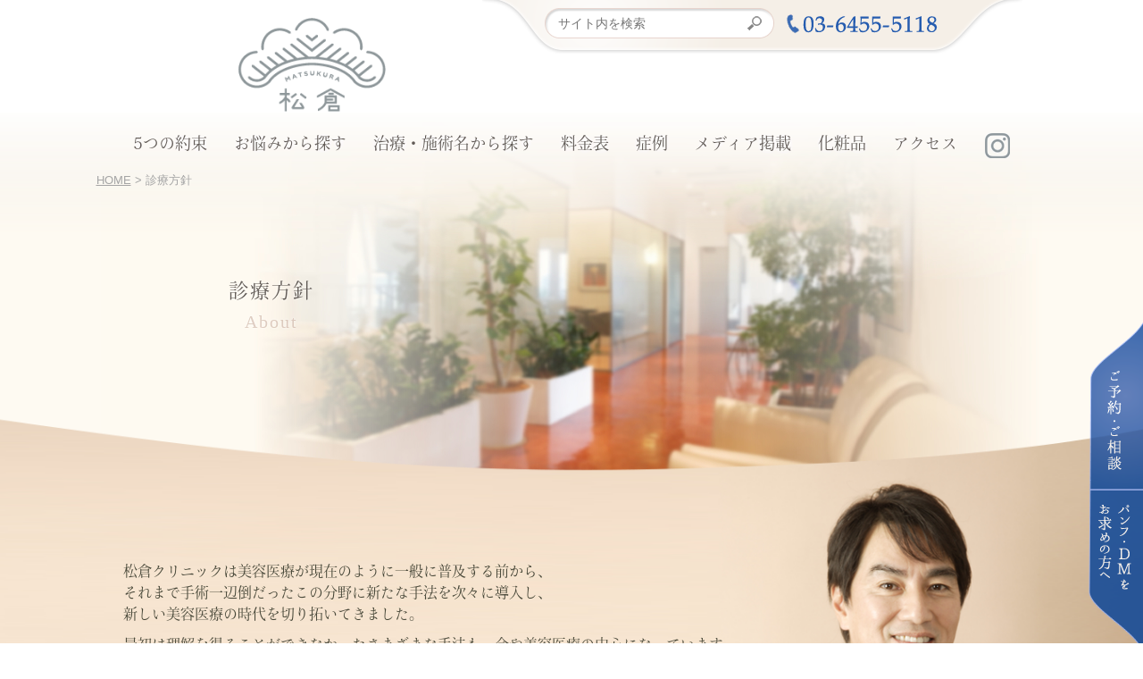

--- FILE ---
content_type: text/html; charset=UTF-8
request_url: https://www.matsukura-clinic.com/policy/
body_size: 10730
content:
<!DOCTYPE html>
<html lang="ja">
<head>
<!-- Google Tag Manager -->
<script>(function(w,d,s,l,i){w[l]=w[l]||[];w[l].push({'gtm.start':new Date().getTime(),event:'gtm.js'});var f=d.getElementsByTagName(s)[0],j=d.createElement(s),dl=l!='dataLayer'?'&l='+l:'';j.async=true;j.src='https://www.googletagmanager.com/gtm.js?id='+i+dl;f.parentNode.insertBefore(j,f);})(window,document,'script','dataLayer','GTM-WDCX8SVS');</script>
<!-- End Google Tag Manager -->

<script type="text/javascript">(function(c,l,a,r,i,t,y){c[a]=c[a]||function(){(c[a].q=c[a].q||[]).push(arguments)};t=l.createElement(r);t.async=1;t.src="https://www.clarity.ms/tag/"+i;y=l.getElementsByTagName(r)[0];y.parentNode.insertBefore(t,y);})(window, document, "clarity", "script", "k8eicwio6i");</script>

<meta charset="UTF-8">
<meta name="viewport" content="width=device-width, maximum-scale=1.0, user-scalable=yes, target-densitydpi=device-dpi, shrink-to-fit=no">
<link rel='stylesheet' href='https://www.matsukura-clinic.com/wp-content/themes/matsukura_v2/css/common.css' type='text/css' media='all' />
<link rel='stylesheet' href='https://www.matsukura-clinic.com/wp-content/themes/matsukura_v2/common/matsukura-custom-css/css/parts.css?var20241120-006'>
<script src ="https://www.matsukura-clinic.com/wp-content/themes/matsukura_v2/js/jquery.min.js"></script>
<script src ="https://www.matsukura-clinic.com/wp-content/themes/matsukura_v2/js/common.js"></script>
<script src="https://use.typekit.net/xku5svp.js"></script>
<script>try{Typekit.load({ async: true });}catch(e){}</script>
<meta property="og:image" content="https://www.matsukura-clinic.com/wp-content/themes/matsukura_v2/images/ogp.png">
<!--[if IE]><link rel="shortcut icon" href="https://www.matsukura-clinic.com/wp-content/themes/matsukura_v2/images/favicon.ico"><![endif]-->
<meta name="msapplication-TileImage" content="https://www.matsukura-clinic.com/wp-content/themes/matsukura_v2/images/ogp.png">
<link rel="apple-touch-icon" href="https://www.matsukura-clinic.com/wp-content/themes/matsukura_v2/images/apple_icon.png">
<link rel="apple-touch-icon" sizes="32x32" href="https://www.matsukura-clinic.com/wp-content/themes/matsukura_v2/images/favicon32.png">
<link rel="apple-touch-icon" sizes="152x152" href="https://www.matsukura-clinic.com/wp-content/themes/matsukura_v2/images/favicon152.png">
<link rel="icon" href="https://www.matsukura-clinic.com/wp-content/themes/matsukura_v2/images/favicon.png">


	<style>img:is([sizes="auto" i], [sizes^="auto," i]) { contain-intrinsic-size: 3000px 1500px }</style>
	
		<!-- All in One SEO 4.8.3.1 - aioseo.com -->
		<title>診療方針 | 松倉クリニック表参道| 東京の美容皮膚科、美容外科</title>
	<meta name="description" content="松倉クリニックが大切にしていること、施術においての特長、はじめてご利用する方へ伝えたいことなど、院長松倉の診療方針をご紹介いたします。" />
	<meta name="robots" content="max-image-preview:large" />
	<link rel="canonical" href="https://www.matsukura-clinic.com/policy/" />
	<meta name="generator" content="All in One SEO (AIOSEO) 4.8.3.1" />
		<!-- All in One SEO -->

<script type="text/javascript" id="wpp-js" src="https://www.matsukura-clinic.com/wp-content/plugins/wordpress-popular-posts/assets/js/wpp.js?ver=7.3.1" data-sampling="0" data-sampling-rate="100" data-api-url="https://www.matsukura-clinic.com/wp-json/wordpress-popular-posts" data-post-id="121" data-token="4d24f99785" data-lang="0" data-debug="1"></script>
<script type="text/javascript">
/* <![CDATA[ */
window._wpemojiSettings = {"baseUrl":"https:\/\/s.w.org\/images\/core\/emoji\/16.0.1\/72x72\/","ext":".png","svgUrl":"https:\/\/s.w.org\/images\/core\/emoji\/16.0.1\/svg\/","svgExt":".svg","source":{"concatemoji":"https:\/\/www.matsukura-clinic.com\/wp-includes\/js\/wp-emoji-release.min.js?ver=6.8.3"}};
/*! This file is auto-generated */
!function(s,n){var o,i,e;function c(e){try{var t={supportTests:e,timestamp:(new Date).valueOf()};sessionStorage.setItem(o,JSON.stringify(t))}catch(e){}}function p(e,t,n){e.clearRect(0,0,e.canvas.width,e.canvas.height),e.fillText(t,0,0);var t=new Uint32Array(e.getImageData(0,0,e.canvas.width,e.canvas.height).data),a=(e.clearRect(0,0,e.canvas.width,e.canvas.height),e.fillText(n,0,0),new Uint32Array(e.getImageData(0,0,e.canvas.width,e.canvas.height).data));return t.every(function(e,t){return e===a[t]})}function u(e,t){e.clearRect(0,0,e.canvas.width,e.canvas.height),e.fillText(t,0,0);for(var n=e.getImageData(16,16,1,1),a=0;a<n.data.length;a++)if(0!==n.data[a])return!1;return!0}function f(e,t,n,a){switch(t){case"flag":return n(e,"\ud83c\udff3\ufe0f\u200d\u26a7\ufe0f","\ud83c\udff3\ufe0f\u200b\u26a7\ufe0f")?!1:!n(e,"\ud83c\udde8\ud83c\uddf6","\ud83c\udde8\u200b\ud83c\uddf6")&&!n(e,"\ud83c\udff4\udb40\udc67\udb40\udc62\udb40\udc65\udb40\udc6e\udb40\udc67\udb40\udc7f","\ud83c\udff4\u200b\udb40\udc67\u200b\udb40\udc62\u200b\udb40\udc65\u200b\udb40\udc6e\u200b\udb40\udc67\u200b\udb40\udc7f");case"emoji":return!a(e,"\ud83e\udedf")}return!1}function g(e,t,n,a){var r="undefined"!=typeof WorkerGlobalScope&&self instanceof WorkerGlobalScope?new OffscreenCanvas(300,150):s.createElement("canvas"),o=r.getContext("2d",{willReadFrequently:!0}),i=(o.textBaseline="top",o.font="600 32px Arial",{});return e.forEach(function(e){i[e]=t(o,e,n,a)}),i}function t(e){var t=s.createElement("script");t.src=e,t.defer=!0,s.head.appendChild(t)}"undefined"!=typeof Promise&&(o="wpEmojiSettingsSupports",i=["flag","emoji"],n.supports={everything:!0,everythingExceptFlag:!0},e=new Promise(function(e){s.addEventListener("DOMContentLoaded",e,{once:!0})}),new Promise(function(t){var n=function(){try{var e=JSON.parse(sessionStorage.getItem(o));if("object"==typeof e&&"number"==typeof e.timestamp&&(new Date).valueOf()<e.timestamp+604800&&"object"==typeof e.supportTests)return e.supportTests}catch(e){}return null}();if(!n){if("undefined"!=typeof Worker&&"undefined"!=typeof OffscreenCanvas&&"undefined"!=typeof URL&&URL.createObjectURL&&"undefined"!=typeof Blob)try{var e="postMessage("+g.toString()+"("+[JSON.stringify(i),f.toString(),p.toString(),u.toString()].join(",")+"));",a=new Blob([e],{type:"text/javascript"}),r=new Worker(URL.createObjectURL(a),{name:"wpTestEmojiSupports"});return void(r.onmessage=function(e){c(n=e.data),r.terminate(),t(n)})}catch(e){}c(n=g(i,f,p,u))}t(n)}).then(function(e){for(var t in e)n.supports[t]=e[t],n.supports.everything=n.supports.everything&&n.supports[t],"flag"!==t&&(n.supports.everythingExceptFlag=n.supports.everythingExceptFlag&&n.supports[t]);n.supports.everythingExceptFlag=n.supports.everythingExceptFlag&&!n.supports.flag,n.DOMReady=!1,n.readyCallback=function(){n.DOMReady=!0}}).then(function(){return e}).then(function(){var e;n.supports.everything||(n.readyCallback(),(e=n.source||{}).concatemoji?t(e.concatemoji):e.wpemoji&&e.twemoji&&(t(e.twemoji),t(e.wpemoji)))}))}((window,document),window._wpemojiSettings);
/* ]]> */
</script>
<style id='wp-emoji-styles-inline-css' type='text/css'>

	img.wp-smiley, img.emoji {
		display: inline !important;
		border: none !important;
		box-shadow: none !important;
		height: 1em !important;
		width: 1em !important;
		margin: 0 0.07em !important;
		vertical-align: -0.1em !important;
		background: none !important;
		padding: 0 !important;
	}
</style>
<link rel='stylesheet' id='wp-block-library-css' href='https://www.matsukura-clinic.com/wp-includes/css/dist/block-library/style.min.css?ver=6.8.3' type='text/css' media='all' />
<style id='classic-theme-styles-inline-css' type='text/css'>
/*! This file is auto-generated */
.wp-block-button__link{color:#fff;background-color:#32373c;border-radius:9999px;box-shadow:none;text-decoration:none;padding:calc(.667em + 2px) calc(1.333em + 2px);font-size:1.125em}.wp-block-file__button{background:#32373c;color:#fff;text-decoration:none}
</style>
<style id='global-styles-inline-css' type='text/css'>
:root{--wp--preset--aspect-ratio--square: 1;--wp--preset--aspect-ratio--4-3: 4/3;--wp--preset--aspect-ratio--3-4: 3/4;--wp--preset--aspect-ratio--3-2: 3/2;--wp--preset--aspect-ratio--2-3: 2/3;--wp--preset--aspect-ratio--16-9: 16/9;--wp--preset--aspect-ratio--9-16: 9/16;--wp--preset--color--black: #000000;--wp--preset--color--cyan-bluish-gray: #abb8c3;--wp--preset--color--white: #ffffff;--wp--preset--color--pale-pink: #f78da7;--wp--preset--color--vivid-red: #cf2e2e;--wp--preset--color--luminous-vivid-orange: #ff6900;--wp--preset--color--luminous-vivid-amber: #fcb900;--wp--preset--color--light-green-cyan: #7bdcb5;--wp--preset--color--vivid-green-cyan: #00d084;--wp--preset--color--pale-cyan-blue: #8ed1fc;--wp--preset--color--vivid-cyan-blue: #0693e3;--wp--preset--color--vivid-purple: #9b51e0;--wp--preset--gradient--vivid-cyan-blue-to-vivid-purple: linear-gradient(135deg,rgba(6,147,227,1) 0%,rgb(155,81,224) 100%);--wp--preset--gradient--light-green-cyan-to-vivid-green-cyan: linear-gradient(135deg,rgb(122,220,180) 0%,rgb(0,208,130) 100%);--wp--preset--gradient--luminous-vivid-amber-to-luminous-vivid-orange: linear-gradient(135deg,rgba(252,185,0,1) 0%,rgba(255,105,0,1) 100%);--wp--preset--gradient--luminous-vivid-orange-to-vivid-red: linear-gradient(135deg,rgba(255,105,0,1) 0%,rgb(207,46,46) 100%);--wp--preset--gradient--very-light-gray-to-cyan-bluish-gray: linear-gradient(135deg,rgb(238,238,238) 0%,rgb(169,184,195) 100%);--wp--preset--gradient--cool-to-warm-spectrum: linear-gradient(135deg,rgb(74,234,220) 0%,rgb(151,120,209) 20%,rgb(207,42,186) 40%,rgb(238,44,130) 60%,rgb(251,105,98) 80%,rgb(254,248,76) 100%);--wp--preset--gradient--blush-light-purple: linear-gradient(135deg,rgb(255,206,236) 0%,rgb(152,150,240) 100%);--wp--preset--gradient--blush-bordeaux: linear-gradient(135deg,rgb(254,205,165) 0%,rgb(254,45,45) 50%,rgb(107,0,62) 100%);--wp--preset--gradient--luminous-dusk: linear-gradient(135deg,rgb(255,203,112) 0%,rgb(199,81,192) 50%,rgb(65,88,208) 100%);--wp--preset--gradient--pale-ocean: linear-gradient(135deg,rgb(255,245,203) 0%,rgb(182,227,212) 50%,rgb(51,167,181) 100%);--wp--preset--gradient--electric-grass: linear-gradient(135deg,rgb(202,248,128) 0%,rgb(113,206,126) 100%);--wp--preset--gradient--midnight: linear-gradient(135deg,rgb(2,3,129) 0%,rgb(40,116,252) 100%);--wp--preset--font-size--small: 13px;--wp--preset--font-size--medium: 20px;--wp--preset--font-size--large: 36px;--wp--preset--font-size--x-large: 42px;--wp--preset--spacing--20: 0.44rem;--wp--preset--spacing--30: 0.67rem;--wp--preset--spacing--40: 1rem;--wp--preset--spacing--50: 1.5rem;--wp--preset--spacing--60: 2.25rem;--wp--preset--spacing--70: 3.38rem;--wp--preset--spacing--80: 5.06rem;--wp--preset--shadow--natural: 6px 6px 9px rgba(0, 0, 0, 0.2);--wp--preset--shadow--deep: 12px 12px 50px rgba(0, 0, 0, 0.4);--wp--preset--shadow--sharp: 6px 6px 0px rgba(0, 0, 0, 0.2);--wp--preset--shadow--outlined: 6px 6px 0px -3px rgba(255, 255, 255, 1), 6px 6px rgba(0, 0, 0, 1);--wp--preset--shadow--crisp: 6px 6px 0px rgba(0, 0, 0, 1);}:where(.is-layout-flex){gap: 0.5em;}:where(.is-layout-grid){gap: 0.5em;}body .is-layout-flex{display: flex;}.is-layout-flex{flex-wrap: wrap;align-items: center;}.is-layout-flex > :is(*, div){margin: 0;}body .is-layout-grid{display: grid;}.is-layout-grid > :is(*, div){margin: 0;}:where(.wp-block-columns.is-layout-flex){gap: 2em;}:where(.wp-block-columns.is-layout-grid){gap: 2em;}:where(.wp-block-post-template.is-layout-flex){gap: 1.25em;}:where(.wp-block-post-template.is-layout-grid){gap: 1.25em;}.has-black-color{color: var(--wp--preset--color--black) !important;}.has-cyan-bluish-gray-color{color: var(--wp--preset--color--cyan-bluish-gray) !important;}.has-white-color{color: var(--wp--preset--color--white) !important;}.has-pale-pink-color{color: var(--wp--preset--color--pale-pink) !important;}.has-vivid-red-color{color: var(--wp--preset--color--vivid-red) !important;}.has-luminous-vivid-orange-color{color: var(--wp--preset--color--luminous-vivid-orange) !important;}.has-luminous-vivid-amber-color{color: var(--wp--preset--color--luminous-vivid-amber) !important;}.has-light-green-cyan-color{color: var(--wp--preset--color--light-green-cyan) !important;}.has-vivid-green-cyan-color{color: var(--wp--preset--color--vivid-green-cyan) !important;}.has-pale-cyan-blue-color{color: var(--wp--preset--color--pale-cyan-blue) !important;}.has-vivid-cyan-blue-color{color: var(--wp--preset--color--vivid-cyan-blue) !important;}.has-vivid-purple-color{color: var(--wp--preset--color--vivid-purple) !important;}.has-black-background-color{background-color: var(--wp--preset--color--black) !important;}.has-cyan-bluish-gray-background-color{background-color: var(--wp--preset--color--cyan-bluish-gray) !important;}.has-white-background-color{background-color: var(--wp--preset--color--white) !important;}.has-pale-pink-background-color{background-color: var(--wp--preset--color--pale-pink) !important;}.has-vivid-red-background-color{background-color: var(--wp--preset--color--vivid-red) !important;}.has-luminous-vivid-orange-background-color{background-color: var(--wp--preset--color--luminous-vivid-orange) !important;}.has-luminous-vivid-amber-background-color{background-color: var(--wp--preset--color--luminous-vivid-amber) !important;}.has-light-green-cyan-background-color{background-color: var(--wp--preset--color--light-green-cyan) !important;}.has-vivid-green-cyan-background-color{background-color: var(--wp--preset--color--vivid-green-cyan) !important;}.has-pale-cyan-blue-background-color{background-color: var(--wp--preset--color--pale-cyan-blue) !important;}.has-vivid-cyan-blue-background-color{background-color: var(--wp--preset--color--vivid-cyan-blue) !important;}.has-vivid-purple-background-color{background-color: var(--wp--preset--color--vivid-purple) !important;}.has-black-border-color{border-color: var(--wp--preset--color--black) !important;}.has-cyan-bluish-gray-border-color{border-color: var(--wp--preset--color--cyan-bluish-gray) !important;}.has-white-border-color{border-color: var(--wp--preset--color--white) !important;}.has-pale-pink-border-color{border-color: var(--wp--preset--color--pale-pink) !important;}.has-vivid-red-border-color{border-color: var(--wp--preset--color--vivid-red) !important;}.has-luminous-vivid-orange-border-color{border-color: var(--wp--preset--color--luminous-vivid-orange) !important;}.has-luminous-vivid-amber-border-color{border-color: var(--wp--preset--color--luminous-vivid-amber) !important;}.has-light-green-cyan-border-color{border-color: var(--wp--preset--color--light-green-cyan) !important;}.has-vivid-green-cyan-border-color{border-color: var(--wp--preset--color--vivid-green-cyan) !important;}.has-pale-cyan-blue-border-color{border-color: var(--wp--preset--color--pale-cyan-blue) !important;}.has-vivid-cyan-blue-border-color{border-color: var(--wp--preset--color--vivid-cyan-blue) !important;}.has-vivid-purple-border-color{border-color: var(--wp--preset--color--vivid-purple) !important;}.has-vivid-cyan-blue-to-vivid-purple-gradient-background{background: var(--wp--preset--gradient--vivid-cyan-blue-to-vivid-purple) !important;}.has-light-green-cyan-to-vivid-green-cyan-gradient-background{background: var(--wp--preset--gradient--light-green-cyan-to-vivid-green-cyan) !important;}.has-luminous-vivid-amber-to-luminous-vivid-orange-gradient-background{background: var(--wp--preset--gradient--luminous-vivid-amber-to-luminous-vivid-orange) !important;}.has-luminous-vivid-orange-to-vivid-red-gradient-background{background: var(--wp--preset--gradient--luminous-vivid-orange-to-vivid-red) !important;}.has-very-light-gray-to-cyan-bluish-gray-gradient-background{background: var(--wp--preset--gradient--very-light-gray-to-cyan-bluish-gray) !important;}.has-cool-to-warm-spectrum-gradient-background{background: var(--wp--preset--gradient--cool-to-warm-spectrum) !important;}.has-blush-light-purple-gradient-background{background: var(--wp--preset--gradient--blush-light-purple) !important;}.has-blush-bordeaux-gradient-background{background: var(--wp--preset--gradient--blush-bordeaux) !important;}.has-luminous-dusk-gradient-background{background: var(--wp--preset--gradient--luminous-dusk) !important;}.has-pale-ocean-gradient-background{background: var(--wp--preset--gradient--pale-ocean) !important;}.has-electric-grass-gradient-background{background: var(--wp--preset--gradient--electric-grass) !important;}.has-midnight-gradient-background{background: var(--wp--preset--gradient--midnight) !important;}.has-small-font-size{font-size: var(--wp--preset--font-size--small) !important;}.has-medium-font-size{font-size: var(--wp--preset--font-size--medium) !important;}.has-large-font-size{font-size: var(--wp--preset--font-size--large) !important;}.has-x-large-font-size{font-size: var(--wp--preset--font-size--x-large) !important;}
:where(.wp-block-post-template.is-layout-flex){gap: 1.25em;}:where(.wp-block-post-template.is-layout-grid){gap: 1.25em;}
:where(.wp-block-columns.is-layout-flex){gap: 2em;}:where(.wp-block-columns.is-layout-grid){gap: 2em;}
:root :where(.wp-block-pullquote){font-size: 1.5em;line-height: 1.6;}
</style>
<link rel='stylesheet' id='wordpress-popular-posts-css-css' href='https://www.matsukura-clinic.com/wp-content/plugins/wordpress-popular-posts/assets/css/wpp.css?ver=7.3.1' type='text/css' media='all' />
<link rel="https://api.w.org/" href="https://www.matsukura-clinic.com/wp-json/" /><link rel="alternate" title="JSON" type="application/json" href="https://www.matsukura-clinic.com/wp-json/wp/v2/pages/121" /><link rel="EditURI" type="application/rsd+xml" title="RSD" href="https://www.matsukura-clinic.com/xmlrpc.php?rsd" />
<meta name="generator" content="WordPress 6.8.3" />
<link rel='shortlink' href='https://www.matsukura-clinic.com/?p=121' />
<link rel="alternate" title="oEmbed (JSON)" type="application/json+oembed" href="https://www.matsukura-clinic.com/wp-json/oembed/1.0/embed?url=https%3A%2F%2Fwww.matsukura-clinic.com%2Fpolicy%2F" />
<link rel="alternate" title="oEmbed (XML)" type="text/xml+oembed" href="https://www.matsukura-clinic.com/wp-json/oembed/1.0/embed?url=https%3A%2F%2Fwww.matsukura-clinic.com%2Fpolicy%2F&#038;format=xml" />
            <style id="wpp-loading-animation-styles">@-webkit-keyframes bgslide{from{background-position-x:0}to{background-position-x:-200%}}@keyframes bgslide{from{background-position-x:0}to{background-position-x:-200%}}.wpp-widget-block-placeholder,.wpp-shortcode-placeholder{margin:0 auto;width:60px;height:3px;background:#dd3737;background:linear-gradient(90deg,#dd3737 0%,#571313 10%,#dd3737 100%);background-size:200% auto;border-radius:3px;-webkit-animation:bgslide 1s infinite linear;animation:bgslide 1s infinite linear}</style>
            <!-- ## NXS/OG ## --><!-- ## NXSOGTAGS ## --><!-- ## NXS/OG ## -->
	<style>img:is([sizes="auto" i], [sizes^="auto," i]) { contain-intrinsic-size: 3000px 1500px }</style>
	
		<!-- All in One SEO 4.8.3.1 - aioseo.com -->
	<meta name="description" content="松倉クリニックが大切にしていること、施術においての特長、はじめてご利用する方へ伝えたいことなど、院長松倉の診療方針をご紹介いたします。" />
	<meta name="robots" content="max-image-preview:large" />
	<link rel="canonical" href="https://www.matsukura-clinic.com/policy/" />
	<meta name="generator" content="All in One SEO (AIOSEO) 4.8.3.1" />
		<!-- All in One SEO -->

<script type="text/javascript" id="wpp-js" src="https://www.matsukura-clinic.com/wp-content/plugins/wordpress-popular-posts/assets/js/wpp.js?ver=7.3.1" data-sampling="0" data-sampling-rate="100" data-api-url="https://www.matsukura-clinic.com/wp-json/wordpress-popular-posts" data-post-id="121" data-token="4d24f99785" data-lang="0" data-debug="1"></script>
<link rel="https://api.w.org/" href="https://www.matsukura-clinic.com/wp-json/" /><link rel="alternate" title="JSON" type="application/json" href="https://www.matsukura-clinic.com/wp-json/wp/v2/pages/121" /><link rel="EditURI" type="application/rsd+xml" title="RSD" href="https://www.matsukura-clinic.com/xmlrpc.php?rsd" />
<meta name="generator" content="WordPress 6.8.3" />
<link rel='shortlink' href='https://www.matsukura-clinic.com/?p=121' />
<link rel="alternate" title="oEmbed (JSON)" type="application/json+oembed" href="https://www.matsukura-clinic.com/wp-json/oembed/1.0/embed?url=https%3A%2F%2Fwww.matsukura-clinic.com%2Fpolicy%2F" />
<link rel="alternate" title="oEmbed (XML)" type="text/xml+oembed" href="https://www.matsukura-clinic.com/wp-json/oembed/1.0/embed?url=https%3A%2F%2Fwww.matsukura-clinic.com%2Fpolicy%2F&#038;format=xml" />
            <style id="wpp-loading-animation-styles">@-webkit-keyframes bgslide{from{background-position-x:0}to{background-position-x:-200%}}@keyframes bgslide{from{background-position-x:0}to{background-position-x:-200%}}.wpp-widget-block-placeholder,.wpp-shortcode-placeholder{margin:0 auto;width:60px;height:3px;background:#dd3737;background:linear-gradient(90deg,#dd3737 0%,#571313 10%,#dd3737 100%);background-size:200% auto;border-radius:3px;-webkit-animation:bgslide 1s infinite linear;animation:bgslide 1s infinite linear}</style>
            <!-- ## NXS/OG ## --><!-- ## NXSOGTAGS ## --><!-- ## NXS/OG ## -->
</head>

<body id="p_page" class="policy">
<div id="fb-root"></div>
<script>(function(d, s, id) {
var js, fjs = d.getElementsByTagName(s)[0];
if (d.getElementById(id)) return;
js = d.createElement(s); js.id = id;
js.src = "//connect.facebook.net/ja_JP/sdk.js#xfbml=1&version=v2.8&appId=644800182365384";
fjs.parentNode.insertBefore(js, fjs);
}(document, 'script', 'facebook-jssdk'));</script>
<!-- Google Tag Manager -->
<noscript><iframe src="//www.googletagmanager.com/ns.html?id=GTM-WTZF6Z"
height="0" width="0" style="display:none;visibility:hidden"></iframe></noscript>
<script>(function(w,d,s,l,i){w[l]=w[l]||[];w[l].push({'gtm.start':
new Date().getTime(),event:'gtm.js'});var f=d.getElementsByTagName(s)[0],
j=d.createElement(s),dl=l!='dataLayer'?'&l='+l:'';j.async=true;j.src=
'//www.googletagmanager.com/gtm.js?id='+i+dl;f.parentNode.insertBefore(j,f);
})(window,document,'script','dataLayer','GTM-WTZF6Z');</script>
<!-- End Google Tag Manager -->

<!-- Google Tag Manager (noscript) -->
<noscript><iframe src="https://www.googletagmanager.com/ns.html?id=GTM-WDCX8SVS" height="0" width="0" style="display:none;visibility:hidden"></iframe></noscript>
<!-- End Google Tag Manager (noscript) -->
<header>
<a href="https://www.matsukura-clinic.com/" class="logo"><img src ="https://www.matsukura-clinic.com/wp-content/themes/matsukura_v2/images/matsukura_logo-pc.png" alt="松倉クリニック表参道"></a>

<nav id="h_navi">
<ul>
<li><a href="https://www.matsukura-clinic.com/concept/">5つの約束</a></li>
<li><a href="https://www.matsukura-clinic.com/menu/">お悩みから探す</a></li>
<li><a href="https://www.matsukura-clinic.com/treatment/">治療・施術名から探す</a></li>
<li><a href="https://www.matsukura-clinic.com/price/">料金表</a></li>
<li><a href="https://www.matsukura-clinic.com/case/">症例</a></li>
<li><a href="https://www.matsukura-clinic.com/media/">メディア掲載</a></li>
<li><a href="https://www.matsukura-clinic.com/treatment/homecare/">化粧品</a></li>
<li><a href="https://www.matsukura-clinic.com/#cli_information">アクセス</a></li>
<li><div class="icon"><a href="https://www.instagram.com/matsukura_clinic/?hl=ja" target="_blank"><img src ="https://www.matsukura-clinic.com/wp-content/uploads/2021/06/ico_instagram-1.png" alt="Facebook"></a></div></li>
</ul>
</nav>



<div class="m_top">
<form role="search" method="get" class="search-form" action="https://www.matsukura-clinic.com/">
<input type="search" class="search-field" placeholder="サイト内を検索" value="" name="s">
<input type="submit" class="search-button" value="検索">
</form>
<a href="tel:0364555118" id="h_tel"><img src ="https://www.matsukura-clinic.com/wp-content/themes/matsukura_v2/images/txt_teltop.png" alt="ご予約は0364555118"></a>
</div>
<div class="m_pan_pc">
<div class="m_pan_txt">  
<!-- Breadcrumb NavXT 7.4.1 -->
<span property="itemListElement" typeof="ListItem"><a property="item" typeof="WebPage" title="Go to 松倉クリニック表参道| 東京の美容皮膚科、美容外科." href="https://www.matsukura-clinic.com" class="home" ><span property="name">HOME</span></a><meta property="position" content="1"></span> &gt; <span property="itemListElement" typeof="ListItem"><span property="name" class="post post-page current-item">診療方針</span><meta property="url" content="https://www.matsukura-clinic.com/policy/"><meta property="position" content="2"></span></div>
</div>
<div class="m_side">
<a href="https://www.matsukura-clinic.com/contact/" id="h_reserve"><img src ="https://www.matsukura-clinic.com/wp-content/themes/matsukura_v2/images/nav_reserve-pc.png" alt="ご予約・ご相談" class="ichange"></a>
<a href="https://www.matsukura-clinic.com/dmcontact/" id="h_panph"><img src ="https://www.matsukura-clinic.com/wp-content/themes/matsukura_v2/images/nav_panph-pc.png" alt="パンフレット・DMをお求めの方へ" class="ichange"></a>
</div>
</header>
<img src="https://www.matsukura-clinic.com/wp-content/themes/matsukura_v2/images/spacer.gif" alt="menu" id="sp_menu">
<div class="m_pan_sp">
<div class="m_pan_txt">  
<!-- Breadcrumb NavXT 7.4.1 -->
<span property="itemListElement" typeof="ListItem"><a property="item" typeof="WebPage" title="Go to 松倉クリニック表参道| 東京の美容皮膚科、美容外科." href="https://www.matsukura-clinic.com" class="home" ><span property="name">HOME</span></a><meta property="position" content="1"></span> &gt; <span property="itemListElement" typeof="ListItem"><span property="name" class="post post-page current-item">診療方針</span><meta property="url" content="https://www.matsukura-clinic.com/policy/"><meta property="position" content="2"></span></div>
</div>

<div id="fixedicon2">
<ul>
<li><a class="fixed_mail" href="https://www.matsukura-clinic.com/contact/"><img src="https://www.matsukura-clinic.com/wp-content/uploads/2024/08/icon-fixed-web.png" alt="WEB予約 icon" title="WEB予約 icon"></a></li>
<li><a class="fixed_tel" href="tel:0364555118"><img src="https://www.matsukura-clinic.com/wp-content/uploads/2024/08/icon-fixed-tel.png" alt="tel icon" title="tel icon"></a></li>
</ul>
</div>


<div id="main">

    <div id="firstview">
<h1>診療方針<span>About</span></h1>
</div>

<article id="b_about">
<section>
<div class="box">
<p>松倉クリニックは美容医療が現在のように一般に普及する前から、<br>
それまで手術一辺倒だったこの分野に新たな手法を次々に導入し、<br>
新しい美容医療の時代を切り拓いてきました。</p>
<p>最初は理解を得ることができなかったさまざまな手法も、今や美容医療の中心になっています。<br>
その後も、単に新しいだけでなく、より効果が出やすく、日本人に合う治療法を求めて<br>
世界中の情報を収集、研究を続けており、その姿勢が多くの方々にご支持を頂いています。</p>
<p>また開業早々からアメリカのメディカルスパも実地に視察を行い、<br>
エステも取り入れた総合的な美容医療を目指しています。</p>
</div>
</section>
</article>

<article id="b_page">

<div class="box">
<br>
<section class="txt">
<img decoding="async" src="https://www.matsukura-clinic.com/wp-content/themes/matsukura_v2/images/ph_po01.png" alt="" align="right">
<h3>「美しさ」の基本は肌にあります。</h3>
<p>肌が美しければ人は若々しくきれいに見える、と私たちは考えます。</p>
<p><strong>「いつまでも若々しく美しくありたい」</strong>という年齢、性別を問わず共通する願いをどうしたら叶えることができるかを常に追求しています。</p>
<p>数年前までは不可能だったことも、医療の進歩によってどんどん可能になり、そうした願いを叶える方法もいろいろと出てきました。</p>
<p>松倉クリニックでは、美容医療のめざましい進歩によってもたらされた<br>さまざまな選択肢の中から患者さんに一番合った治療法を提示し、<br><strong>きちんとした「結果」 を出す</strong>という姿勢を何よりも大切にしています。</p>
</section>
<section class="txt">
<img decoding="async" src="https://www.matsukura-clinic.com/wp-content/themes/matsukura_v2/images/ph_po02.png" alt="" align="right">
<h3>治療には多くの選択肢があります。</h3>
<p>患者さんは、ひとりひとり遺伝的な要素も異なれば、生活環境や習慣も異なります。</p>
<p>予算も治療法を決める重要な要因です。<br>
クリニックには保険が適用になる<strong>何百円の治療から何十万の治療まで</strong>数多くの選択肢があります。</p>
<p>治療に対する好みも、<strong>多少の痛みは伴っても早く結果が出る方法を好む方</strong>、<strong>時間をかけてゆっくり治療されたい方</strong>、<strong>誰にも気づかれないようにきれいになりたい方</strong>など人それぞれです。</p>
<p>また治療の方法も、<strong>肌表面へのアプローチ</strong>だけでなく、<strong>内側からのアンチエイジング</strong>、<strong>痩身</strong>など多岐に亘ります。<br></p>
<!--世界中の秀逸なドクターズコスメも数多く取り扱っています。<br>-->
<p>松倉クリニックでは、カウンセリングを通じてご予算、お好み、ご希望の治療法を伺い、<br>多様な選択肢の中から<strong>患者さんの納得のいく治療法</strong>をご提案いたします。</p>
</section>

</div>
</article>

<article id="b_taisetsu">
<div class="box">

<section>
<h3>松倉クリニックが大切にしていること</h3>
<div class="movie"><iframe width="300" height="225" src="https://www.youtube.com/embed/d0HfN5PzWCk?rel=0&amp;controls=0&amp;showinfo=0" frameborder="0" allowfullscreen></iframe></div>
<p><strong>患者さんの悩みを確実に治す</strong>こと。<br>
そして「<strong>診療費を安く、良い結果を得られる</strong>可能性のあるもの」をお勧めしています。
</p>

</section>

<section>
<h3>カウンセリングにおいて</h3>
<div class="movie"><iframe width="300" height="225" src="https://www.youtube.com/embed/u92tPmmIkVo?rel=0&amp;controls=0&amp;showinfo=0" frameborder="0" allowfullscreen></iframe></div>
<p><strong>患者さんの一人ひとりに絵を描きながら</strong>、しっかりと説明をすることを心がけています。また、<strong><br>
何でも喋りやすい雰囲気</strong>を心がけています。<strong>カウンセリングにだけ</strong>何度来て頂いても構いません。<br>
<strong>お話だけ</strong>でも構いませんので、遠慮なく色々お話ください。</p>

</section>

<section>
<h3>施術においての特長について</h3>
<div class="movie"><iframe width="300" height="225" src="https://www.youtube.com/embed/QOv_Bpau_Kk?rel=0&amp;controls=0&amp;showinfo=0" frameborder="0" allowfullscreen></iframe></div>
<p>当院は<strong>ヒアルロン酸やボトックスの注入</strong>などを<strong><br>
日本に最初に</strong>導入しましたので、<strong>症例数</strong>や<strong>経験数</strong>は他院よりも圧倒的に多いです。<br>
<strong>フェイシャル等の機械数も豊富</strong>ですので、<strong>患者さんが選択できる幅</strong>が広いと思います。
</p>
</section>

</div>
</article>


<article id="b_blog"><h2><img decoding="async" src="/wp-content/themes/matsukura_v2/images/ttl_b_blog2.png" alt="ブログ"></h2>


<!--関連ブログ1-->
<a href="/2016/10/29/松倉院長コラム：　若々しく健康であるために、/">
<div class="blogImg" style="background-image:url(/wp-content/uploads/2016/06/dr.matsukura-colum.png)"></div>
<div class="mainText">
<h3>松倉院長コラム（1）：　<br>若々しく健康であるために、 僕がしていること（上）</h3>
<span class="date">2016.10.29</span>
</div></a>
<!--関連ブログ1　オワリ-->

<!--関連ブログ2-->
<a href="/2016/11/12/松倉院長コラム：　若々しく健康であるために、-2/">
<div class="blogImg" style="background-image:url(/wp-content/uploads/2016/06/dr.matsukura-colum.png)"></div>
<div class="mainText">
<h3>松倉院長コラム（2）：　<br>若々しく健康であるために、 僕がしていること（下）</h3>
<span class="date">2016.11.12</span>
</div></a>
<!--関連ブログ2　オワリ-->

<!--関連ブログ3-->
<a href="https://www.matsukura-clinic.com/2017/01/20/%e6%9d%be%e5%80%89%e9%99%a2%e9%95%b7%e3%82%b3%e3%83%a9%e3%83%a0-2%ef%bc%9a%e3%80%80%e8%a8%ba%e7%99%82%e3%82%82%e3%82%b5%e3%83%97%e3%83%aa%e3%83%a1%e3%83%b3%e3%83%88%e3%82%82%ef%bd%a2%e5%ae%9f/">
<div class="blogImg" style="background-image:url(/wp-content/uploads/2016/06/dr.matsukura-colum.png)"></div>
<div class="mainText">
<h3>松倉院長コラム（3）：　<br>診療もサプリメントも｢実感｣を大切にしたい
</h3>
<span class="date">2017.01.20</span>
</div></a>
<!--関連ブログ3　オワリ-->


<!--関連ブログ4-->
<a href="https://www.matsukura-clinic.com/2017/02/17/%e6%9d%be%e5%80%89%e9%99%a2%e9%95%b7%e3%82%b3%e3%83%a9%e3%83%a0-3%ef%bc%9a%e3%80%80%e8%87%aa%e3%82%89%e3%81%ae%e5%8c%bb%e7%99%82%e3%81%ae%e5%ae%9f%e8%b7%b5%e3%81%af%ef%bd%a260%e6%ad%b3%ef%bd%a3/">
<div class="blogImg" style="background-image:url(/wp-content/uploads/2016/06/dr.matsukura-colum.png)"></div>
<div class="mainText">
<h3>松倉院長コラム（4）：　<br>自らの医療の実践は｢60歳｣をゴールに</h3>
<span class="date">2017.02.17</span>
</div></a>
<!--関連ブログ4　オワリ-->

<!--関連ブログ5-->
<a href="2017/03/17/松倉院長コラム-4：　私が筋トレをお風呂で行う/">
<div class="blogImg" style="background-image:url(/wp-content/uploads/2016/06/dr.matsukura-colum.png)"></div>
<div class="mainText">
<h3>松倉院長コラム（5）：　<br>私が筋トレをお風呂で行う理由</h3>
<span class="date">2017.03.17</span>
</div></a>
<!--関連ブログ5　オワリ-->

<!--関連ブログ6—>
<a href="https://www.matsukura-clinic.com/2017/04/28/%e6%9d%be%e5%80%89%e9%99%a2%e9%95%b7%e3%82%b3%e3%83%a9%e3%83%a0%ef%bc%886%ef%bc%89%ef%bc%9a%e3%80%80%e4%b8%8e%e3%81%88%e3%82%89%e3%82%8c%e3%81%9f%e3%82%82%e3%81%ae%e3%82%92%e5%a4%a7%e5%88%87%e3%81%ab/">
<div class="blogImg" style="background-image:url(/wp-content/uploads/2016/06/dr.matsukura-colum.png)"></div>
<div class="mainText">
<h3>松倉院長コラム（6）：　<br>与えられたものを大切に活かす</h3>
<span class="date">2017.04.28</span>
</div></a>
<!--関連ブログ6　オワリ-->


<!--関連ブログ7-->
<a href="/2017/05/12/松倉院長コラム（7）：　私が形成外科医を目指し/">
<div class="blogImg" style="background-image:url(/wp-content/uploads/2016/06/dr.matsukura-colum.png)"></div>
<div class="mainText">
<h3>松倉院長コラム（7）：　<br>私が形成外科医を目指した理由</h3>
<span class="date">2017.05.12</span>
</div></a>
<!--関連ブログ7　オワリ-->

<!--関連ブログ8-->
<a href="/2017/05/26/松倉院長コラム（8）：%E3%80%80美容医療への関心、オバ/">
<div class="blogImg" style="background-image:url(/wp-content/uploads/2016/06/dr.matsukura-colum.png)"></div>
<div class="mainText">
<h3>松倉院長コラム（8）：　<br>美容医療への関心、オバジ氏との出会い</h3>
<span class="date">2017.05.26</span>
</div></a>
<!--関連ブログ8　オワリ-->

<!--関連ブログ9-->
<a href="/2017/06/23/松倉院長コラム（9）：%E3%80%80米国で学んだ最新の美容/">
<div class="blogImg" style="background-image:url(/wp-content/uploads/2016/06/dr.matsukura-colum.png)"></div>
<div class="mainText">
<h3>松倉院長コラム（9）：　<br>米国で学んだ最新の美容医療</h3>
<span class="date">2017.06.23</span>
</div></a>
<!--関連ブログ9　オワリ-->


<!--関連ブログ10-->
<a href="https://www.matsukura-clinic.com/2017/07/14/%e6%9d%be%e5%80%89%e9%99%a2%e9%95%b7%e3%82%b3%e3%83%a9%e3%83%a0%ef%bc%8810%ef%bc%89%ef%bc%9a%e3%80%80%e7%be%8e%e5%ae%b9%e5%8c%bb%e7%99%82%e3%81%ab%e3%81%8a%e3%81%84%e3%81%a6%e7%a7%81%e3%81%8c%e5%a4%a7/">
<div class="blogImg" style="background-image:url(/wp-content/uploads/2016/06/dr.matsukura-colum.png)"></div>
<div class="mainText">
<h3>松倉院長コラム（10）：　<br>美容医療において私が大切にしていること</h3>
<span class="date">2017.07.14</span>
</div></a>
<!--関連ブログ10　オワリ-->

<!--関連ブログ11-->
<a href="https://www.matsukura-clinic.com/2017/07/28/%e6%9d%be%e5%80%89%e9%99%a2%e9%95%b7%e3%82%b3%e3%83%a9%e3%83%a0%ef%bc%8811%ef%bc%89%ef%bc%9a%e3%80%80%e3%82%81%e3%81%96%e3%81%be%e3%81%97%e3%81%8f%e6%8a%80%e8%a1%93%e3%81%8c%e9%80%b2%e5%8c%96%e3%81%97/">
<div class="blogImg" style="background-image:url(/wp-content/uploads/2016/06/dr.matsukura-colum.png)"></div>
<div class="mainText">
<h3>松倉院長コラム（11）：　<br>めざましく技術が進化した「脱毛」分野</h3>
<span class="date">2017.07.28</span>
</div></a>
<!--関連ブログ11　オワリ-->

<!--関連ブログ12-->
<a href="https://www.matsukura-clinic.com/2018/03/23/%e6%9d%be%e5%80%89%e9%99%a2%e9%95%b7%e3%82%b3%e3%83%a9%e3%83%a0%e3%80%80%e7%ac%ac12%e5%9b%9e-1%ef%bc%9a%e3%80%80%e7%be%8e%e5%ae%b9%e5%8c%bb%e7%99%82%e3%81%ae%e6%ad%b4%e5%8f%b2%ef%bc%88%ef%bc%91/">
<div class="blogImg" style="background-image:url(/wp-content/uploads/2016/06/dr.matsukura-colum.png)"></div>
<div class="mainText">
<h3>松倉院長コラム（12）：　<br>美容医療の歴史（1-1）　肌を柔らかく、すべすべに。ケミカルピーリング</h3>
<span class="date">2018.03.23</span>
</div></a>
<!--関連ブログ12　オワリ-->

<!--関連ブログ13-->
<a href="https://www.matsukura-clinic.com/2018/03/30/%e6%9d%be%e5%80%89%e9%99%a2%e9%95%b7%e3%82%b3%e3%83%a9%e3%83%a0%e3%80%80%e7%ac%ac12%e5%9b%9e-2%ef%bc%9a%e3%80%80%e7%be%8e%e5%ae%b9%e5%8c%bb%e7%99%82%e3%81%ae%e6%ad%b4%e5%8f%b2%ef%bc%88%ef%bc%91/">
<div class="blogImg" style="background-image:url(/wp-content/uploads/2016/06/dr.matsukura-colum.png)"></div>
<div class="mainText">
<h3>松倉院長コラム（13）：　<br>美容医療の歴史（1-2）　薬剤によって浸透度や特性が異なる</h3>
<span class="date">2018.03.30</span>
</div></a>
<!--関連ブログ13　オワリ-->

<!--関連ブログ14-->
<a href="https://www.matsukura-clinic.com/2018/04/27/%e6%9d%be%e5%80%89%e9%99%a2%e9%95%b7%e3%82%b3%e3%83%a9%e3%83%a0%e3%80%80%e7%ac%ac12%e5%9b%9e-3%ef%bc%9a%e3%80%80%e7%be%8e%e5%ae%b9%e5%8c%bb%e7%99%82%e3%81%ae%e6%ad%b4%e5%8f%b2%ef%bc%88%ef%bc%91/">
<div class="blogImg" style="background-image:url(/wp-content/uploads/2016/06/dr.matsukura-colum.png)"></div>
<div class="mainText">
<h3>松倉院長コラム（14）：　<br>美容医療の歴史（1-3）　国内で導入直後に一大ブームに</h3>
<span class="date">2018.04.27</span>
</div></a>
<!--関連ブログ14　オワリ-->


<div class="btn_more">もっと読む</div>

<!-- ------------ 関連ブログ掲載　オワリ ------------ --></article>

<div class="foot_parts">
<article id="b_5">
<a href="https://www.matsukura-clinic.com/concept/" id="f_5"><img src ="https://www.matsukura-clinic.com/wp-content/themes/matsukura_v2/images/b_promiss-pc.png" class="ichange" alt="松倉クリニックの5つの約束"></a>
</article>
<a href="https://www.matsukura-clinic.com/media/" id="f_media"><img src="https://www.matsukura-clinic.com/wp-content/themes/matsukura_v2/images/bn_media-pc.png" class="ichange" alt="メディア掲載"></a>
<article id="b_course" class="bg_beige dot">
<h2><img src ="https://www.matsukura-clinic.com/wp-content/themes/matsukura_v2/images/ttl_b_course2.png" alt="診療メニュー"></h2>
<section class="m_skin">
<h3><img src ="https://www.matsukura-clinic.com/wp-content/themes/matsukura_v2/images/ttl_cs_skin.png" alt="お肌のお悩み"></h3>
<ul>
<li><a href="https://www.matsukura-clinic.com/trouble/spot/" id="fm_37">シミ</a></li>
<li><a href="https://www.matsukura-clinic.com/trouble/skin/" id="fm_38">美白(くすみ)</a></li>
<li><a href="https://www.matsukura-clinic.com/trouble/dryskin/" id="fm_39">乾燥肌</a></li>
<li><a href="https://www.matsukura-clinic.com/trouble/pores/" id="fm_41">毛穴</a></li>
<li><a href="https://www.matsukura-clinic.com/trouble/acne/" id="fm_40">ニキビ</a></li>
<li><a href="https://www.matsukura-clinic.com/trouble/darkcircles/" id="fm_42">くま</a></li>
</ul>
<ul>
<li><a href="https://www.matsukura-clinic.com/trouble/sensitive/" id="fm_123">敏感肌</a></li>
<li><a href="https://www.matsukura-clinic.com/trouble/ruddyface/" id="fm_43">赤ら顔・毛細血管</a></li>
<li><a href="https://www.matsukura-clinic.com/trouble/wrinkle/" id="fm_44">シワ・たるみ</a></li>
<li><a href="https://www.matsukura-clinic.com/trouble/smallface/" id="fm_46">小顔・引き締め</a></li>
<li><a href="https://www.matsukura-clinic.com/trouble/mole/" id="fm_45">ホクロ</a></li>
</ul>
</section>
<section class="m_fb">
<h3><img src ="https://www.matsukura-clinic.com/wp-content/themes/matsukura_v2/images/ttl_cs_fb.png" alt="お顔・お体のお悩み"></h3>
<ul>
<li><a href="https://www.matsukura-clinic.com/trouble/slimming/" id="fm_47">痩身</a></li>
<li><a href="https://www.matsukura-clinic.com/trouble/hairremoval/" id="fm_48">ムダ毛</a></li>
<li><a href="https://www.matsukura-clinic.com/trouble/faceandbody/" id="fm_53">お顔・お体の形のお悩み</a></li>
</ul>
</section>
<section class="m_ah">
<h3><img src ="https://www.matsukura-clinic.com/wp-content/themes/matsukura_v2/images/ttl_cs_ah.png" alt="アンチエイジング・ヘルスケア"></h3>
<ul>
<li><a href="https://www.matsukura-clinic.com/trouble/antiaging/" id="fm_49">アンチエイジング</a></li>
<li><a href="https://www.matsukura-clinic.com/trouble/maintenance/" id="fm_55">体質改善・体調改善</a></li>
<li><a href="https://www.matsukura-clinic.com/trouble/stress/" id="fm_56">ストレス</a></li>
<li><a href="https://www.matsukura-clinic.com/trouble/hairgrowth/" id="fm_52">抜け毛（育毛）</a></li>
<li><a href="https://www.matsukura-clinic.com/trouble/slimming/" id="fm_47-2">痩身</a></li>
<li><a href="https://www.matsukura-clinic.com/trouble/mens/" id="fm_57">男性特有のお悩み</a></li>
<li><a href="https://www.matsukura-clinic.com/trouble/matenity/" id="fm_58">不妊・妊活・妊娠準備</a></li>
</ul>
</section>
<section class="m_other">
<h3><img src ="https://www.matsukura-clinic.com/wp-content/themes/matsukura_v2/images/ttl_cs_other.png" alt="その他のお悩み"></h3>
<ul>
<li><a href="https://www.matsukura-clinic.com/trouble/eyelash/" id="fm_54">まつ毛育毛</a></li>
<li><a href="https://www.matsukura-clinic.com/trouble/hyperhidrosis/" id="fm_50">多汗症・汗の量</a></li>
<li><a href="https://www.matsukura-clinic.com/trouble/tattooremoval/" id="fm_51">タトゥー除去</a></li>
</ul>
</section>
</article>
</div><!-- /foot_parts -->
<img src ="https://www.matsukura-clinic.com/wp-content/themes/matsukura_v2/images/pagetop.png" alt="ページトップへ戻る" class="pagetop">
<footer>
<section>
<ul>
<li><a href="https://www.matsukura-clinic.com/contact/" id="f_reserve">ご予約・<br>ご相談</a></li>
<li><a href="https://www.matsukura-clinic.com/dmcontact/" id="f_dmp">パンフ・DMを<br>お求めの方へ</a></li>
<li><a href="https://www.matsukura-clinic.com/sitemap/" id="f_sitemap">サイト<br>マップ</a></li>
<li><a href="https://www.matsukura-clinic.com/privacy/" id="f_privacy">プライバシー<br>ポリシー</a></li>
<li><a href="https://www.matsukura-clinic.com/recruit/" id="f_recruit">採用<br>情報</a></li>
</ul>
</section>
<section>
<a href="https://www.matsukura-clinic.com/" id="f_logo"><img src ="https://www.matsukura-clinic.com/wp-content/themes/matsukura_v2/images/f_logo.png" alt="松倉クリニック表参道 "></a>
<div>
<h3>松倉クリニック表参道</h3>
<p>〒150-0001&emsp;東京都渋谷区神宮前4-11-6&nbsp;プレファス表参道9F<br>
<br>
予約専用TEL：&emsp;<a href="tel:0364555118">03-6455-5118</a>&emsp;TEL：&emsp;<a href="tel:0354143600">03-5414-3600</a><br>
FAX：&emsp;03-5414-3609&emsp;<br>
<br>
診療時間：&emsp;10:00&thinsp;-&thinsp;19:00<br>
休診日：&emsp;毎週月曜日</p>
</div>
</section>
<!--<div class="fb-page" data-href="https://www.facebook.com/matsukuraomotesando/" data-tabs="timeline" data-small-header="true" data-adapt-container-width="true" data-hide-cover="false" data-show-facepile="true"><blockquote cite="https://www.facebook.com/matsukuraomotesando/" class="fb-xfbml-parse-ignore"><a href="https://www.facebook.com/matsukuraomotesando/">松倉クリニック表参道</a></blockquote></div>-->
<p class="copyright">&copy;2025&nbsp;Matsukura&nbsp;Clinic&nbsp;Omotesando&nbsp;All&nbsp;rights&nbsp;Reserved.</p>
<!--<p class="copyright">&copy;2016&nbsp;Matsukura&nbsp;Clinic&nbsp;&amp;&nbsp;Medical&nbsp;Spa&nbsp;All&nbsp;rights&nbsp;Reserved.</p>-->
<script type="speculationrules">
{"prefetch":[{"source":"document","where":{"and":[{"href_matches":"\/*"},{"not":{"href_matches":["\/wp-*.php","\/wp-admin\/*","\/wp-content\/uploads\/*","\/wp-content\/*","\/wp-content\/plugins\/*","\/wp-content\/themes\/matsukura_v2\/*","\/*\\?(.+)"]}},{"not":{"selector_matches":"a[rel~=\"nofollow\"]"}},{"not":{"selector_matches":".no-prefetch, .no-prefetch a"}}]},"eagerness":"conservative"}]}
</script>
<script type="text/javascript" src="https://www.google.com/recaptcha/api.js?render=6LfGqaYZAAAAADwYb_bmDeGaa5AWLAB9IMnOrdBv&amp;ver=3.0" id="google-recaptcha-js"></script>
<script type="text/javascript" src="https://www.matsukura-clinic.com/wp-includes/js/dist/vendor/wp-polyfill.min.js?ver=3.15.0" id="wp-polyfill-js"></script>
<script type="text/javascript" id="wpcf7-recaptcha-js-before">
/* <![CDATA[ */
var wpcf7_recaptcha = {
    "sitekey": "6LfGqaYZAAAAADwYb_bmDeGaa5AWLAB9IMnOrdBv",
    "actions": {
        "homepage": "homepage",
        "contactform": "contactform"
    }
};
var wpcf7_recaptcha = {
    "sitekey": "6LfGqaYZAAAAADwYb_bmDeGaa5AWLAB9IMnOrdBv",
    "actions": {
        "homepage": "homepage",
        "contactform": "contactform"
    }
};
/* ]]> */
</script>
<script type="text/javascript" src="https://www.matsukura-clinic.com/wp-content/plugins/contact-form-7/modules/recaptcha/index.js?ver=6.0.6" id="wpcf7-recaptcha-js"></script>
</footer><!-- /footer --><!-- /main --></div>
</body>
</html>

--- FILE ---
content_type: text/html; charset=utf-8
request_url: https://www.google.com/recaptcha/api2/anchor?ar=1&k=6LfGqaYZAAAAADwYb_bmDeGaa5AWLAB9IMnOrdBv&co=aHR0cHM6Ly93d3cubWF0c3VrdXJhLWNsaW5pYy5jb206NDQz&hl=en&v=PoyoqOPhxBO7pBk68S4YbpHZ&size=invisible&anchor-ms=20000&execute-ms=30000&cb=oyy3wxvvrdyt
body_size: 48806
content:
<!DOCTYPE HTML><html dir="ltr" lang="en"><head><meta http-equiv="Content-Type" content="text/html; charset=UTF-8">
<meta http-equiv="X-UA-Compatible" content="IE=edge">
<title>reCAPTCHA</title>
<style type="text/css">
/* cyrillic-ext */
@font-face {
  font-family: 'Roboto';
  font-style: normal;
  font-weight: 400;
  font-stretch: 100%;
  src: url(//fonts.gstatic.com/s/roboto/v48/KFO7CnqEu92Fr1ME7kSn66aGLdTylUAMa3GUBHMdazTgWw.woff2) format('woff2');
  unicode-range: U+0460-052F, U+1C80-1C8A, U+20B4, U+2DE0-2DFF, U+A640-A69F, U+FE2E-FE2F;
}
/* cyrillic */
@font-face {
  font-family: 'Roboto';
  font-style: normal;
  font-weight: 400;
  font-stretch: 100%;
  src: url(//fonts.gstatic.com/s/roboto/v48/KFO7CnqEu92Fr1ME7kSn66aGLdTylUAMa3iUBHMdazTgWw.woff2) format('woff2');
  unicode-range: U+0301, U+0400-045F, U+0490-0491, U+04B0-04B1, U+2116;
}
/* greek-ext */
@font-face {
  font-family: 'Roboto';
  font-style: normal;
  font-weight: 400;
  font-stretch: 100%;
  src: url(//fonts.gstatic.com/s/roboto/v48/KFO7CnqEu92Fr1ME7kSn66aGLdTylUAMa3CUBHMdazTgWw.woff2) format('woff2');
  unicode-range: U+1F00-1FFF;
}
/* greek */
@font-face {
  font-family: 'Roboto';
  font-style: normal;
  font-weight: 400;
  font-stretch: 100%;
  src: url(//fonts.gstatic.com/s/roboto/v48/KFO7CnqEu92Fr1ME7kSn66aGLdTylUAMa3-UBHMdazTgWw.woff2) format('woff2');
  unicode-range: U+0370-0377, U+037A-037F, U+0384-038A, U+038C, U+038E-03A1, U+03A3-03FF;
}
/* math */
@font-face {
  font-family: 'Roboto';
  font-style: normal;
  font-weight: 400;
  font-stretch: 100%;
  src: url(//fonts.gstatic.com/s/roboto/v48/KFO7CnqEu92Fr1ME7kSn66aGLdTylUAMawCUBHMdazTgWw.woff2) format('woff2');
  unicode-range: U+0302-0303, U+0305, U+0307-0308, U+0310, U+0312, U+0315, U+031A, U+0326-0327, U+032C, U+032F-0330, U+0332-0333, U+0338, U+033A, U+0346, U+034D, U+0391-03A1, U+03A3-03A9, U+03B1-03C9, U+03D1, U+03D5-03D6, U+03F0-03F1, U+03F4-03F5, U+2016-2017, U+2034-2038, U+203C, U+2040, U+2043, U+2047, U+2050, U+2057, U+205F, U+2070-2071, U+2074-208E, U+2090-209C, U+20D0-20DC, U+20E1, U+20E5-20EF, U+2100-2112, U+2114-2115, U+2117-2121, U+2123-214F, U+2190, U+2192, U+2194-21AE, U+21B0-21E5, U+21F1-21F2, U+21F4-2211, U+2213-2214, U+2216-22FF, U+2308-230B, U+2310, U+2319, U+231C-2321, U+2336-237A, U+237C, U+2395, U+239B-23B7, U+23D0, U+23DC-23E1, U+2474-2475, U+25AF, U+25B3, U+25B7, U+25BD, U+25C1, U+25CA, U+25CC, U+25FB, U+266D-266F, U+27C0-27FF, U+2900-2AFF, U+2B0E-2B11, U+2B30-2B4C, U+2BFE, U+3030, U+FF5B, U+FF5D, U+1D400-1D7FF, U+1EE00-1EEFF;
}
/* symbols */
@font-face {
  font-family: 'Roboto';
  font-style: normal;
  font-weight: 400;
  font-stretch: 100%;
  src: url(//fonts.gstatic.com/s/roboto/v48/KFO7CnqEu92Fr1ME7kSn66aGLdTylUAMaxKUBHMdazTgWw.woff2) format('woff2');
  unicode-range: U+0001-000C, U+000E-001F, U+007F-009F, U+20DD-20E0, U+20E2-20E4, U+2150-218F, U+2190, U+2192, U+2194-2199, U+21AF, U+21E6-21F0, U+21F3, U+2218-2219, U+2299, U+22C4-22C6, U+2300-243F, U+2440-244A, U+2460-24FF, U+25A0-27BF, U+2800-28FF, U+2921-2922, U+2981, U+29BF, U+29EB, U+2B00-2BFF, U+4DC0-4DFF, U+FFF9-FFFB, U+10140-1018E, U+10190-1019C, U+101A0, U+101D0-101FD, U+102E0-102FB, U+10E60-10E7E, U+1D2C0-1D2D3, U+1D2E0-1D37F, U+1F000-1F0FF, U+1F100-1F1AD, U+1F1E6-1F1FF, U+1F30D-1F30F, U+1F315, U+1F31C, U+1F31E, U+1F320-1F32C, U+1F336, U+1F378, U+1F37D, U+1F382, U+1F393-1F39F, U+1F3A7-1F3A8, U+1F3AC-1F3AF, U+1F3C2, U+1F3C4-1F3C6, U+1F3CA-1F3CE, U+1F3D4-1F3E0, U+1F3ED, U+1F3F1-1F3F3, U+1F3F5-1F3F7, U+1F408, U+1F415, U+1F41F, U+1F426, U+1F43F, U+1F441-1F442, U+1F444, U+1F446-1F449, U+1F44C-1F44E, U+1F453, U+1F46A, U+1F47D, U+1F4A3, U+1F4B0, U+1F4B3, U+1F4B9, U+1F4BB, U+1F4BF, U+1F4C8-1F4CB, U+1F4D6, U+1F4DA, U+1F4DF, U+1F4E3-1F4E6, U+1F4EA-1F4ED, U+1F4F7, U+1F4F9-1F4FB, U+1F4FD-1F4FE, U+1F503, U+1F507-1F50B, U+1F50D, U+1F512-1F513, U+1F53E-1F54A, U+1F54F-1F5FA, U+1F610, U+1F650-1F67F, U+1F687, U+1F68D, U+1F691, U+1F694, U+1F698, U+1F6AD, U+1F6B2, U+1F6B9-1F6BA, U+1F6BC, U+1F6C6-1F6CF, U+1F6D3-1F6D7, U+1F6E0-1F6EA, U+1F6F0-1F6F3, U+1F6F7-1F6FC, U+1F700-1F7FF, U+1F800-1F80B, U+1F810-1F847, U+1F850-1F859, U+1F860-1F887, U+1F890-1F8AD, U+1F8B0-1F8BB, U+1F8C0-1F8C1, U+1F900-1F90B, U+1F93B, U+1F946, U+1F984, U+1F996, U+1F9E9, U+1FA00-1FA6F, U+1FA70-1FA7C, U+1FA80-1FA89, U+1FA8F-1FAC6, U+1FACE-1FADC, U+1FADF-1FAE9, U+1FAF0-1FAF8, U+1FB00-1FBFF;
}
/* vietnamese */
@font-face {
  font-family: 'Roboto';
  font-style: normal;
  font-weight: 400;
  font-stretch: 100%;
  src: url(//fonts.gstatic.com/s/roboto/v48/KFO7CnqEu92Fr1ME7kSn66aGLdTylUAMa3OUBHMdazTgWw.woff2) format('woff2');
  unicode-range: U+0102-0103, U+0110-0111, U+0128-0129, U+0168-0169, U+01A0-01A1, U+01AF-01B0, U+0300-0301, U+0303-0304, U+0308-0309, U+0323, U+0329, U+1EA0-1EF9, U+20AB;
}
/* latin-ext */
@font-face {
  font-family: 'Roboto';
  font-style: normal;
  font-weight: 400;
  font-stretch: 100%;
  src: url(//fonts.gstatic.com/s/roboto/v48/KFO7CnqEu92Fr1ME7kSn66aGLdTylUAMa3KUBHMdazTgWw.woff2) format('woff2');
  unicode-range: U+0100-02BA, U+02BD-02C5, U+02C7-02CC, U+02CE-02D7, U+02DD-02FF, U+0304, U+0308, U+0329, U+1D00-1DBF, U+1E00-1E9F, U+1EF2-1EFF, U+2020, U+20A0-20AB, U+20AD-20C0, U+2113, U+2C60-2C7F, U+A720-A7FF;
}
/* latin */
@font-face {
  font-family: 'Roboto';
  font-style: normal;
  font-weight: 400;
  font-stretch: 100%;
  src: url(//fonts.gstatic.com/s/roboto/v48/KFO7CnqEu92Fr1ME7kSn66aGLdTylUAMa3yUBHMdazQ.woff2) format('woff2');
  unicode-range: U+0000-00FF, U+0131, U+0152-0153, U+02BB-02BC, U+02C6, U+02DA, U+02DC, U+0304, U+0308, U+0329, U+2000-206F, U+20AC, U+2122, U+2191, U+2193, U+2212, U+2215, U+FEFF, U+FFFD;
}
/* cyrillic-ext */
@font-face {
  font-family: 'Roboto';
  font-style: normal;
  font-weight: 500;
  font-stretch: 100%;
  src: url(//fonts.gstatic.com/s/roboto/v48/KFO7CnqEu92Fr1ME7kSn66aGLdTylUAMa3GUBHMdazTgWw.woff2) format('woff2');
  unicode-range: U+0460-052F, U+1C80-1C8A, U+20B4, U+2DE0-2DFF, U+A640-A69F, U+FE2E-FE2F;
}
/* cyrillic */
@font-face {
  font-family: 'Roboto';
  font-style: normal;
  font-weight: 500;
  font-stretch: 100%;
  src: url(//fonts.gstatic.com/s/roboto/v48/KFO7CnqEu92Fr1ME7kSn66aGLdTylUAMa3iUBHMdazTgWw.woff2) format('woff2');
  unicode-range: U+0301, U+0400-045F, U+0490-0491, U+04B0-04B1, U+2116;
}
/* greek-ext */
@font-face {
  font-family: 'Roboto';
  font-style: normal;
  font-weight: 500;
  font-stretch: 100%;
  src: url(//fonts.gstatic.com/s/roboto/v48/KFO7CnqEu92Fr1ME7kSn66aGLdTylUAMa3CUBHMdazTgWw.woff2) format('woff2');
  unicode-range: U+1F00-1FFF;
}
/* greek */
@font-face {
  font-family: 'Roboto';
  font-style: normal;
  font-weight: 500;
  font-stretch: 100%;
  src: url(//fonts.gstatic.com/s/roboto/v48/KFO7CnqEu92Fr1ME7kSn66aGLdTylUAMa3-UBHMdazTgWw.woff2) format('woff2');
  unicode-range: U+0370-0377, U+037A-037F, U+0384-038A, U+038C, U+038E-03A1, U+03A3-03FF;
}
/* math */
@font-face {
  font-family: 'Roboto';
  font-style: normal;
  font-weight: 500;
  font-stretch: 100%;
  src: url(//fonts.gstatic.com/s/roboto/v48/KFO7CnqEu92Fr1ME7kSn66aGLdTylUAMawCUBHMdazTgWw.woff2) format('woff2');
  unicode-range: U+0302-0303, U+0305, U+0307-0308, U+0310, U+0312, U+0315, U+031A, U+0326-0327, U+032C, U+032F-0330, U+0332-0333, U+0338, U+033A, U+0346, U+034D, U+0391-03A1, U+03A3-03A9, U+03B1-03C9, U+03D1, U+03D5-03D6, U+03F0-03F1, U+03F4-03F5, U+2016-2017, U+2034-2038, U+203C, U+2040, U+2043, U+2047, U+2050, U+2057, U+205F, U+2070-2071, U+2074-208E, U+2090-209C, U+20D0-20DC, U+20E1, U+20E5-20EF, U+2100-2112, U+2114-2115, U+2117-2121, U+2123-214F, U+2190, U+2192, U+2194-21AE, U+21B0-21E5, U+21F1-21F2, U+21F4-2211, U+2213-2214, U+2216-22FF, U+2308-230B, U+2310, U+2319, U+231C-2321, U+2336-237A, U+237C, U+2395, U+239B-23B7, U+23D0, U+23DC-23E1, U+2474-2475, U+25AF, U+25B3, U+25B7, U+25BD, U+25C1, U+25CA, U+25CC, U+25FB, U+266D-266F, U+27C0-27FF, U+2900-2AFF, U+2B0E-2B11, U+2B30-2B4C, U+2BFE, U+3030, U+FF5B, U+FF5D, U+1D400-1D7FF, U+1EE00-1EEFF;
}
/* symbols */
@font-face {
  font-family: 'Roboto';
  font-style: normal;
  font-weight: 500;
  font-stretch: 100%;
  src: url(//fonts.gstatic.com/s/roboto/v48/KFO7CnqEu92Fr1ME7kSn66aGLdTylUAMaxKUBHMdazTgWw.woff2) format('woff2');
  unicode-range: U+0001-000C, U+000E-001F, U+007F-009F, U+20DD-20E0, U+20E2-20E4, U+2150-218F, U+2190, U+2192, U+2194-2199, U+21AF, U+21E6-21F0, U+21F3, U+2218-2219, U+2299, U+22C4-22C6, U+2300-243F, U+2440-244A, U+2460-24FF, U+25A0-27BF, U+2800-28FF, U+2921-2922, U+2981, U+29BF, U+29EB, U+2B00-2BFF, U+4DC0-4DFF, U+FFF9-FFFB, U+10140-1018E, U+10190-1019C, U+101A0, U+101D0-101FD, U+102E0-102FB, U+10E60-10E7E, U+1D2C0-1D2D3, U+1D2E0-1D37F, U+1F000-1F0FF, U+1F100-1F1AD, U+1F1E6-1F1FF, U+1F30D-1F30F, U+1F315, U+1F31C, U+1F31E, U+1F320-1F32C, U+1F336, U+1F378, U+1F37D, U+1F382, U+1F393-1F39F, U+1F3A7-1F3A8, U+1F3AC-1F3AF, U+1F3C2, U+1F3C4-1F3C6, U+1F3CA-1F3CE, U+1F3D4-1F3E0, U+1F3ED, U+1F3F1-1F3F3, U+1F3F5-1F3F7, U+1F408, U+1F415, U+1F41F, U+1F426, U+1F43F, U+1F441-1F442, U+1F444, U+1F446-1F449, U+1F44C-1F44E, U+1F453, U+1F46A, U+1F47D, U+1F4A3, U+1F4B0, U+1F4B3, U+1F4B9, U+1F4BB, U+1F4BF, U+1F4C8-1F4CB, U+1F4D6, U+1F4DA, U+1F4DF, U+1F4E3-1F4E6, U+1F4EA-1F4ED, U+1F4F7, U+1F4F9-1F4FB, U+1F4FD-1F4FE, U+1F503, U+1F507-1F50B, U+1F50D, U+1F512-1F513, U+1F53E-1F54A, U+1F54F-1F5FA, U+1F610, U+1F650-1F67F, U+1F687, U+1F68D, U+1F691, U+1F694, U+1F698, U+1F6AD, U+1F6B2, U+1F6B9-1F6BA, U+1F6BC, U+1F6C6-1F6CF, U+1F6D3-1F6D7, U+1F6E0-1F6EA, U+1F6F0-1F6F3, U+1F6F7-1F6FC, U+1F700-1F7FF, U+1F800-1F80B, U+1F810-1F847, U+1F850-1F859, U+1F860-1F887, U+1F890-1F8AD, U+1F8B0-1F8BB, U+1F8C0-1F8C1, U+1F900-1F90B, U+1F93B, U+1F946, U+1F984, U+1F996, U+1F9E9, U+1FA00-1FA6F, U+1FA70-1FA7C, U+1FA80-1FA89, U+1FA8F-1FAC6, U+1FACE-1FADC, U+1FADF-1FAE9, U+1FAF0-1FAF8, U+1FB00-1FBFF;
}
/* vietnamese */
@font-face {
  font-family: 'Roboto';
  font-style: normal;
  font-weight: 500;
  font-stretch: 100%;
  src: url(//fonts.gstatic.com/s/roboto/v48/KFO7CnqEu92Fr1ME7kSn66aGLdTylUAMa3OUBHMdazTgWw.woff2) format('woff2');
  unicode-range: U+0102-0103, U+0110-0111, U+0128-0129, U+0168-0169, U+01A0-01A1, U+01AF-01B0, U+0300-0301, U+0303-0304, U+0308-0309, U+0323, U+0329, U+1EA0-1EF9, U+20AB;
}
/* latin-ext */
@font-face {
  font-family: 'Roboto';
  font-style: normal;
  font-weight: 500;
  font-stretch: 100%;
  src: url(//fonts.gstatic.com/s/roboto/v48/KFO7CnqEu92Fr1ME7kSn66aGLdTylUAMa3KUBHMdazTgWw.woff2) format('woff2');
  unicode-range: U+0100-02BA, U+02BD-02C5, U+02C7-02CC, U+02CE-02D7, U+02DD-02FF, U+0304, U+0308, U+0329, U+1D00-1DBF, U+1E00-1E9F, U+1EF2-1EFF, U+2020, U+20A0-20AB, U+20AD-20C0, U+2113, U+2C60-2C7F, U+A720-A7FF;
}
/* latin */
@font-face {
  font-family: 'Roboto';
  font-style: normal;
  font-weight: 500;
  font-stretch: 100%;
  src: url(//fonts.gstatic.com/s/roboto/v48/KFO7CnqEu92Fr1ME7kSn66aGLdTylUAMa3yUBHMdazQ.woff2) format('woff2');
  unicode-range: U+0000-00FF, U+0131, U+0152-0153, U+02BB-02BC, U+02C6, U+02DA, U+02DC, U+0304, U+0308, U+0329, U+2000-206F, U+20AC, U+2122, U+2191, U+2193, U+2212, U+2215, U+FEFF, U+FFFD;
}
/* cyrillic-ext */
@font-face {
  font-family: 'Roboto';
  font-style: normal;
  font-weight: 900;
  font-stretch: 100%;
  src: url(//fonts.gstatic.com/s/roboto/v48/KFO7CnqEu92Fr1ME7kSn66aGLdTylUAMa3GUBHMdazTgWw.woff2) format('woff2');
  unicode-range: U+0460-052F, U+1C80-1C8A, U+20B4, U+2DE0-2DFF, U+A640-A69F, U+FE2E-FE2F;
}
/* cyrillic */
@font-face {
  font-family: 'Roboto';
  font-style: normal;
  font-weight: 900;
  font-stretch: 100%;
  src: url(//fonts.gstatic.com/s/roboto/v48/KFO7CnqEu92Fr1ME7kSn66aGLdTylUAMa3iUBHMdazTgWw.woff2) format('woff2');
  unicode-range: U+0301, U+0400-045F, U+0490-0491, U+04B0-04B1, U+2116;
}
/* greek-ext */
@font-face {
  font-family: 'Roboto';
  font-style: normal;
  font-weight: 900;
  font-stretch: 100%;
  src: url(//fonts.gstatic.com/s/roboto/v48/KFO7CnqEu92Fr1ME7kSn66aGLdTylUAMa3CUBHMdazTgWw.woff2) format('woff2');
  unicode-range: U+1F00-1FFF;
}
/* greek */
@font-face {
  font-family: 'Roboto';
  font-style: normal;
  font-weight: 900;
  font-stretch: 100%;
  src: url(//fonts.gstatic.com/s/roboto/v48/KFO7CnqEu92Fr1ME7kSn66aGLdTylUAMa3-UBHMdazTgWw.woff2) format('woff2');
  unicode-range: U+0370-0377, U+037A-037F, U+0384-038A, U+038C, U+038E-03A1, U+03A3-03FF;
}
/* math */
@font-face {
  font-family: 'Roboto';
  font-style: normal;
  font-weight: 900;
  font-stretch: 100%;
  src: url(//fonts.gstatic.com/s/roboto/v48/KFO7CnqEu92Fr1ME7kSn66aGLdTylUAMawCUBHMdazTgWw.woff2) format('woff2');
  unicode-range: U+0302-0303, U+0305, U+0307-0308, U+0310, U+0312, U+0315, U+031A, U+0326-0327, U+032C, U+032F-0330, U+0332-0333, U+0338, U+033A, U+0346, U+034D, U+0391-03A1, U+03A3-03A9, U+03B1-03C9, U+03D1, U+03D5-03D6, U+03F0-03F1, U+03F4-03F5, U+2016-2017, U+2034-2038, U+203C, U+2040, U+2043, U+2047, U+2050, U+2057, U+205F, U+2070-2071, U+2074-208E, U+2090-209C, U+20D0-20DC, U+20E1, U+20E5-20EF, U+2100-2112, U+2114-2115, U+2117-2121, U+2123-214F, U+2190, U+2192, U+2194-21AE, U+21B0-21E5, U+21F1-21F2, U+21F4-2211, U+2213-2214, U+2216-22FF, U+2308-230B, U+2310, U+2319, U+231C-2321, U+2336-237A, U+237C, U+2395, U+239B-23B7, U+23D0, U+23DC-23E1, U+2474-2475, U+25AF, U+25B3, U+25B7, U+25BD, U+25C1, U+25CA, U+25CC, U+25FB, U+266D-266F, U+27C0-27FF, U+2900-2AFF, U+2B0E-2B11, U+2B30-2B4C, U+2BFE, U+3030, U+FF5B, U+FF5D, U+1D400-1D7FF, U+1EE00-1EEFF;
}
/* symbols */
@font-face {
  font-family: 'Roboto';
  font-style: normal;
  font-weight: 900;
  font-stretch: 100%;
  src: url(//fonts.gstatic.com/s/roboto/v48/KFO7CnqEu92Fr1ME7kSn66aGLdTylUAMaxKUBHMdazTgWw.woff2) format('woff2');
  unicode-range: U+0001-000C, U+000E-001F, U+007F-009F, U+20DD-20E0, U+20E2-20E4, U+2150-218F, U+2190, U+2192, U+2194-2199, U+21AF, U+21E6-21F0, U+21F3, U+2218-2219, U+2299, U+22C4-22C6, U+2300-243F, U+2440-244A, U+2460-24FF, U+25A0-27BF, U+2800-28FF, U+2921-2922, U+2981, U+29BF, U+29EB, U+2B00-2BFF, U+4DC0-4DFF, U+FFF9-FFFB, U+10140-1018E, U+10190-1019C, U+101A0, U+101D0-101FD, U+102E0-102FB, U+10E60-10E7E, U+1D2C0-1D2D3, U+1D2E0-1D37F, U+1F000-1F0FF, U+1F100-1F1AD, U+1F1E6-1F1FF, U+1F30D-1F30F, U+1F315, U+1F31C, U+1F31E, U+1F320-1F32C, U+1F336, U+1F378, U+1F37D, U+1F382, U+1F393-1F39F, U+1F3A7-1F3A8, U+1F3AC-1F3AF, U+1F3C2, U+1F3C4-1F3C6, U+1F3CA-1F3CE, U+1F3D4-1F3E0, U+1F3ED, U+1F3F1-1F3F3, U+1F3F5-1F3F7, U+1F408, U+1F415, U+1F41F, U+1F426, U+1F43F, U+1F441-1F442, U+1F444, U+1F446-1F449, U+1F44C-1F44E, U+1F453, U+1F46A, U+1F47D, U+1F4A3, U+1F4B0, U+1F4B3, U+1F4B9, U+1F4BB, U+1F4BF, U+1F4C8-1F4CB, U+1F4D6, U+1F4DA, U+1F4DF, U+1F4E3-1F4E6, U+1F4EA-1F4ED, U+1F4F7, U+1F4F9-1F4FB, U+1F4FD-1F4FE, U+1F503, U+1F507-1F50B, U+1F50D, U+1F512-1F513, U+1F53E-1F54A, U+1F54F-1F5FA, U+1F610, U+1F650-1F67F, U+1F687, U+1F68D, U+1F691, U+1F694, U+1F698, U+1F6AD, U+1F6B2, U+1F6B9-1F6BA, U+1F6BC, U+1F6C6-1F6CF, U+1F6D3-1F6D7, U+1F6E0-1F6EA, U+1F6F0-1F6F3, U+1F6F7-1F6FC, U+1F700-1F7FF, U+1F800-1F80B, U+1F810-1F847, U+1F850-1F859, U+1F860-1F887, U+1F890-1F8AD, U+1F8B0-1F8BB, U+1F8C0-1F8C1, U+1F900-1F90B, U+1F93B, U+1F946, U+1F984, U+1F996, U+1F9E9, U+1FA00-1FA6F, U+1FA70-1FA7C, U+1FA80-1FA89, U+1FA8F-1FAC6, U+1FACE-1FADC, U+1FADF-1FAE9, U+1FAF0-1FAF8, U+1FB00-1FBFF;
}
/* vietnamese */
@font-face {
  font-family: 'Roboto';
  font-style: normal;
  font-weight: 900;
  font-stretch: 100%;
  src: url(//fonts.gstatic.com/s/roboto/v48/KFO7CnqEu92Fr1ME7kSn66aGLdTylUAMa3OUBHMdazTgWw.woff2) format('woff2');
  unicode-range: U+0102-0103, U+0110-0111, U+0128-0129, U+0168-0169, U+01A0-01A1, U+01AF-01B0, U+0300-0301, U+0303-0304, U+0308-0309, U+0323, U+0329, U+1EA0-1EF9, U+20AB;
}
/* latin-ext */
@font-face {
  font-family: 'Roboto';
  font-style: normal;
  font-weight: 900;
  font-stretch: 100%;
  src: url(//fonts.gstatic.com/s/roboto/v48/KFO7CnqEu92Fr1ME7kSn66aGLdTylUAMa3KUBHMdazTgWw.woff2) format('woff2');
  unicode-range: U+0100-02BA, U+02BD-02C5, U+02C7-02CC, U+02CE-02D7, U+02DD-02FF, U+0304, U+0308, U+0329, U+1D00-1DBF, U+1E00-1E9F, U+1EF2-1EFF, U+2020, U+20A0-20AB, U+20AD-20C0, U+2113, U+2C60-2C7F, U+A720-A7FF;
}
/* latin */
@font-face {
  font-family: 'Roboto';
  font-style: normal;
  font-weight: 900;
  font-stretch: 100%;
  src: url(//fonts.gstatic.com/s/roboto/v48/KFO7CnqEu92Fr1ME7kSn66aGLdTylUAMa3yUBHMdazQ.woff2) format('woff2');
  unicode-range: U+0000-00FF, U+0131, U+0152-0153, U+02BB-02BC, U+02C6, U+02DA, U+02DC, U+0304, U+0308, U+0329, U+2000-206F, U+20AC, U+2122, U+2191, U+2193, U+2212, U+2215, U+FEFF, U+FFFD;
}

</style>
<link rel="stylesheet" type="text/css" href="https://www.gstatic.com/recaptcha/releases/PoyoqOPhxBO7pBk68S4YbpHZ/styles__ltr.css">
<script nonce="2QEuSjLhRObdNTbvCHF-PA" type="text/javascript">window['__recaptcha_api'] = 'https://www.google.com/recaptcha/api2/';</script>
<script type="text/javascript" src="https://www.gstatic.com/recaptcha/releases/PoyoqOPhxBO7pBk68S4YbpHZ/recaptcha__en.js" nonce="2QEuSjLhRObdNTbvCHF-PA">
      
    </script></head>
<body><div id="rc-anchor-alert" class="rc-anchor-alert"></div>
<input type="hidden" id="recaptcha-token" value="[base64]">
<script type="text/javascript" nonce="2QEuSjLhRObdNTbvCHF-PA">
      recaptcha.anchor.Main.init("[\x22ainput\x22,[\x22bgdata\x22,\x22\x22,\[base64]/[base64]/[base64]/bmV3IHJbeF0oY1swXSk6RT09Mj9uZXcgclt4XShjWzBdLGNbMV0pOkU9PTM/bmV3IHJbeF0oY1swXSxjWzFdLGNbMl0pOkU9PTQ/[base64]/[base64]/[base64]/[base64]/[base64]/[base64]/[base64]/[base64]\x22,\[base64]\\u003d\\u003d\x22,\[base64]/QcOHwofDi07DhDg+wqjDgGZ0w5FpC8KIwqogC8K+V8OvHUdQw4R2R8OxQsK3O8KyV8KHdsKrdBNDwoZcwoTCjcOjwrvCncOMDsOuUcKscsKywqXDiT0yDcOlMMKSC8KmwoMyw6jDpUjClTNSwqRicX/DuGJOVHHCl8Kaw7Q4wrYUAsOuUcK3w4PCpsKpNk7CqcOjasO/YgMEBMOsaTxyJMOMw7YBw7nDvgrDlzvDvx9jPk8QZcK3wpDDs8K0XU3DpMKiHMOzCcOxwoLDswgnTz5Awp/DvMOPwpFMw5LDqlDCvQLDlEESwp/Cn3/DlxDChVkKw6kEO3ltwoTDmjvCq8OHw4LCtgrDssOUAMOjJsKkw4MiVX8Pw61vwqoyRxLDpHnCtUHDjj/CjgTCvsK7EsOWw4smwqzDkF7DhcKewoltwoHDqMOSEHJrHsOZP8KNwqMdwqAsw4gmOXfDnQHDmMO8ZBzCr8OEWVVGw4RtdsK5w6YDw45rQWAIw4jDlhDDoTPDncOLAsORIEzDhDlHYMKew6zDm8OtwrLCiA1oOg7DnG7CjMOow5rDnjvCox/CjsKcSBzDlHLDnVTDrSDDgGXDiMKYwr4TQsKhcVXCim95DQfCm8KMw6guwqgjXMOmwpF2wrjCl8OEw4ILwqbDlMKMw5PCnHjDky4Wwr7DhhbCsx8SdmBzfk4vwo1sZsO6wqF5w5JpwoDDoTDDk29EISl+w5/CrsO/Pwsuwq7DpcKjw4nCpcOaLxfCn8KDRnbCiirDkn/[base64]/DsBbDgkvDgVtvw5HCo8KsBsOqeMKgVGvDkcO7O8OhwrLCmjnCiRNewpDCmMKow4vCo33DiT/DkMO1FMKfHxdAAcKMw6DDp8KywrAbw6TCvMOZVsOJw4xewrQCLi/DrsKTw7oUfQhdwrpyOSTChSLDtSXDhDxaw5Y4fMKKw7rDnzpGwoVaaUDDkw/CscKaN3NQw4ULZMKBwrokVcKRw5IQOHvCh2bDmgRVwr3DvsKNw6ghw6FvbQ7DisO2w7fDnyYawqzCtAXDscOgOklEw4AqEsKUw5ZgPMO6X8KdbsKJwo/[base64]/CuBvCo8OMw6t3wognIcOTC17ClXNqw6nCp8Oewp3DkgvDhgsOe8Kof8KdPMOsaMKCMnnCpBIlFxssP0TDkA9+wq7DgMOrB8Kbw4kOIMOkAsKiAcK/XlF9eDpEPwrDrX8owpN3w6PDo216bcKOw4jDusOIRcKAw5xTWGIJOcO4wprCmhDDmADCocOAXGBBwowSwp5EV8K8WCHCoMOow5zCpy3CgWByw6HDgGfDoADCpzdkwp3Dk8OKwosow7kvZ8KgC0jCnsKoJcOFwpLDgxYYwqzDgMKRIyY0YsODAnc7QMOLTXvDucK4w7/DikllGTY8w6jCrsOJw65uwpvDvXjChABaw5/[base64]/[base64]/[base64]/CiHvDmy5LNMKbMMKdw7TDvsKhw7rDocKsZsK8w6XCiU/Dv3rDjG9Vw619w5JBwoxwBcKow47DlsODI8K4wr7CiATCkMKzV8OVw47DusOTwoDChMKfw79lwp43w69URyvDgAPDlGw7WsKuSsOXPsO4w4/[base64]/NyoLw7rDn28uGsKlw5c3HcKIfFrDohPCjUjCh2onCSzDp8OFwr9LY8O7ETDCusKdE25Lwq3DuMKdw7LDu2HDnW8Iw4AuRcOjO8ONEwk7wqnClivDi8O1KELDqE1rwoXDu8Klw58UBsK/cUjCusOpX0TCmzRPWcOGe8OAw5fDtMOAeMKYPsKWFEBHw6HDicKuwp7CqsKIZTrCvcOww7x2D8Ktw5TDkMKrw5RYHDHCpsK3IlM0Rw3CgcOkw7bCrcOvHWYKK8OTH8Onw4AKwocMI13Dg8Oww6ZVw4/CjTrDh13DicOSbsK0T0BiDMOlw51iwq7Dkm3DjMKvfMKABEzCiMO/XMK2w5x7fiwjEkI2R8OSZHfCscOWNMO8w6DDusOhCMOaw747wqXCoMKfw4cYw7QxG8ObCC5nw4lgWcORw4Rmwq4yw6fDrcKswpXCug7Co8K+YcKuLjNdTUU3bsOBRMO/w7ZXw5PCpcKiw7rCpMKGw7TCvW1xfgU5BgV+d0dNw4LCk8ODIcKYSXrCn07Dl8OFwp/DlRnDocKfwqp0KD3Drg9jwq0OJ8Okw4tdwqkjFXLDt8KLKsKhw71WXWVCw4DCgsKVRj3DmMO3w5fDu3rDnsK8CEcfwpJyw6cXMcOBwrwKF1TCrUAjw7FFdcKnYyvCn2DCsTPCggVmOMKua8K9U8OxecOBScOhwpAWJ1ReAxDCncOpTgzDtsK+w7PDnh/DnsO/w59TGQvDhlfCqmJHwqU4XMKoZsOowplCblBbYsKTwrlaOsKhKBvChSvCuQI6UGw2RsK+wo9GVcKLwphywrN3w5vCqEBMwpt3chvDlMOjXsOuAQzDkVVWHETDrTDCjcOmW8KKFCgHEUXDsMOkwpHCsgDCmDY5woXCvTvDjsOJw6vDsMKEL8Ocw5/CtcKJTQkHLMKdw4XCvW0uw7fDrG/DhsKTAFDDo393d1hrw7bCl2bDk8KiwoLDtD0twoN/wohsw7ICL0rDli/DqcKqw63DjcK3TsK6SkpMQBDCmcKVGznDsQsgwoTCtSxXw5YrRXtmWnZ6wpXCjMKxCxANwrzClXpkw5Qwwp7CjsOFaCLDl8KpwobCq3PDtTULw4fCnsK/[base64]/DkMK5wofDnQFNwp3DuMOsPMOMCcOCNHrCjMORdsOQKgtew702wrvDiMOzI8OLEMO7wq3CmT/[base64]/wrptwopEUC7CkcKLwp1ZaMKtwqciQ8K0wpBKwrjCryhKFcKFwpfCiMO8w7h2wpHDvQTDvkcDBTIqXA/DiMKuw5dfcksfw77DmMKlwrHChV/CtMOUZkEHwpDDp2cQOsKzworDu8OeRsOFCcObwrbDslpYTFXDq0XDpsOXw6XCikLCisOTfQjCjsKOw7gcdU/[base64]/CscOKw4sew4pcGMKSwrvCgC3DqWTDnQzDgWHDhDDCnm7DlgFxXH/DiRkadz5aKsKhSB7Dt8O7w6TDqsKwwqRqw6Nvw7jDjxLDm1N5McOUPlELKRrCrsOLVi7DssKOwpvDmhxhMlXCqMK/[base64]/DnmMNwr7DgRRbwrvCihU8bMOVN3cxKsKbfsKJGAzDq8KKDMOmwqnDk8KBHUAQwohSYUp2w7x7wrnCusOAw7jClybCvsK0w6sLF8OSUHXChcOKflolwrnCmkDCmcK2JMKwQVtwITLDuMOcwpzDlmnCtz/[base64]/DpcO7w5DDoWMfwoZ+K11+CwkBHsKDQcKDcsKhVsOMTl4KwrhawrHCr8KZB8O7Q8KUw4B+IcKVw7YFw4fCvMO8wpJswr8dwqbDizEvZw7ClMO2R8KWw6bDpsKZDcOlSMOpc27Dl8KZw43Dlgl0wobDhsKjFcO7wooVDsOIwozDpgBEYGwPwolgVULDqwhSw6DCqsO/wrwrwpvCi8OGwpvDr8K0KkLCslfCmRrDmsKMw4BncMKyVMKHwrd9eTDCn2rCr14bwr9XNzLCgMOgw6TDmQwhIB1HwrB/[base64]/[base64]/CjsOgRsKQOCjClyjCgMONwpoNwqnCgxPDvzlvw7HCvX7CrjvDk8KQX8KRwpXDvEM9DlTDr2kxAMOxYMOuBFV4Xm/DmlFAXXrCvmQ4wqVYw5DCjMO8NcKuwpbDgcOBw4nCpCNwcMKwTmrDtAhiw5PDn8OkVXwCQ8K6wrgkw7YRCjTDsMKeUcKmUEPCoV/[base64]/wqzCm115w7nCkmrClcK/V8KXLcOvwr8YIMK+IcKWw50GV8O0wqXDvMO5Xm44wqtNUMOtw5Ebw6kjw6nDswHCnnDCvsK0wr/Cn8OVwovChyHCscKcw7fCs8K3dsO5W24ZJUlxL1nDiVEgw6TCvGfCucOKeRcgd8KQYBTDkDHCrErDscOxHcKBVjjDosKuayTCi8OwGsOQL2XCsVvDqCzDsBBOXsKSwodbw47CkMKWw7/Col7DtlQzTV9KNl8HdMKxBUMiwovCp8OIUAcTWcOUEgcbwonDsMO5w6Zyw5LCviHDrgDCtMKhJE/DslkmFDdzJFUxw5wSwozCr33CrMOOwrHCuQ8UwqDCpXEkw4DCi28PHxrCqkLDrMK/w6cCw4LCvsO6w7HDmMOOwrFPQC4OI8KPNWMpw5LCmMKXGMOHP8KNCcK/w6jCqQg7IMOGXcOAwrJ6w6bDnjXCrSLDsMK8w6PCpjdbA8KhOmhRIQrCrsOhwpkbworCj8K9DArCmwEjZMOzw5oHwrkTwqB7w5DDucKQZAjDhsO9wofDrUXCrsOjGsObwpxowqXCu1PChcOIGsKbGwh0KsK/[base64]/[base64]/wrM9ER0Vw4VeUwE+RjrDvX7DmsOwDsKcfsOAw5YVBcO+C8KTw4oqwobCkcK2w5fDngLDsMOtb8KkeCp1ZgbDtMORHcOKwr3DocKxwoxtw7fDuQxnBU3CngsfRUIGCWkFw7wTTsOjwptKMwzChB/DuMOrwqt/woRiAMKlPWLDrSkILcKoXEEFw7bCqcOTNMOJSVUHw612DVnCscOhWgzDlxhEwpDCjMKhw655w5vDpMK6D8OxYgPDtjTCmcOEw7PCuHcfwofDj8OUwojDk2h8wqhWw78GXsK4J8KpwofDozURw5Uqwr/DpCktw5rDnMKLXgvDosOWJcOZCzM8Gn/CvgNfwrrDs8OCVcOEwqjCkcKNVgMcwoN+wr4UVcO0OMKoPTcFIsKBV3ctwoFTDMOiwp7CnFwNdcKBasOSLsK1w7g2wr4UwrPDhcOLw7TCrgsfZGrDrMKvwp5zwqYmQxbCjz/Do8OyKULDg8KowpfCvMKaw6/Dq0sgZ3MXw4N2w6/[base64]/DsMKfLMOMO8Kmw6QUw5vChMKPI8OmwrcrwrPCnw9HH3l7w6fDqA8jTsKnwr9Rwo7DssOgNh5yPMKiGzDCoWLDnMOVBsODGCbCqcO3wpzDkwTDtMKVdwICw5NfQAXCtSUdwqRcO8KDwq5ICMO/URHCt3sCwoU0w67DvU5dwqxzJMOselnCtgnCmGx+KFROwptRwobCiWNRwqhgw6NJdSvCsMOSPsOBwr/CmE4wT153HTfDoMOPw7rDq8K2w7ZObsKvMjJZwrfCkTxQw7TCssK8GyDCp8OpwohAMQLCoBhWw4YnwpXCgFIBQsOta0Fgw7NSEsKBwoc+wq94X8OQXcO+w4NDLSzDt3jCgcKKM8KdIMKMKMKCw6jCgMK0w4Egw7bDm3sjw7jDpC7CsWBtw64SLsKTMH/CgcOgwrvDtsOxfsKwCMKRDFsGw6lmwqwSDMOLw5vDrmrDoT10McKVE8KdwoPCnsKVwq7Cq8OKwqbCtsKhVMOENwEvd8KHLWfDusOsw5wmXBoTJE7DgsKFw6fDnDxCw7Ifw7sPYCrCqsOtw4jDmsKSwqFAE8KdwoLDnlPDm8KmBSwvwpDDp3AlJ8Orw7Y/w5QQdcK5QilLf0pLwpxBwpvCvRsLw5fDj8K6UGHDmcKTw5DDsMOawqDCgsK0woV3wp5ew7zDlV50woPDvngbw5HDrMK7woxLw4fCqjsLwqjCu3HCmcKGwqAyw4oKe8OeH2lGwr3DgjXCjnPDqw7Dt0PDuMOcPmlJwpoHw4LCgRPCn8O2w5UUwoFqOMK+wrbDrMKawo/[base64]/DjsKww7HCkcOJS25Lwog4wobCs8KvwqgSFsK8QQTDocOlwp7CocOBwpfDlyDDnR/Co8OVw4LDsMKSwpYIwrIEEMO2woUDwqZBRcOVwpAwR8OQw6d0dcK5wpE5wrtPw4fDjlnDvwzCnTbCrMK+MMOHw65GwpDDosKmKMODGDY/[base64]/DkSXDgcKWNcO8w6bDqR8sbh0WwqbDlMKMw7DDhMOww4LCp8KUaQp0w4TDmCPDvcOvw6tybnTDvMKTEH1mwrPDpcKiw4Ulw7TCpTMww5UhwqhvYlPDoS45w5jDi8OaMsKiw41iOixvI0XCq8KdCGfDssO/[base64]/H8KSw7/DtcKHKsO0woPCpsKfw6AWw7k6w6szfMK3SxVWwpLCk8OjwpfCmcOEwqXDv1bConXDlsOYwr5CwrHCtMKeSsKvw5x3SsOFw4zCsgYjIcKiwqccw5QAwpzDn8Kywq9/DMKAUcKiworDkCnCiXPDhSIjTSUxMUrCtsKqAsOMOWxiDm7Ds3cjKy4GwqcTZVbDpAANPFbCjggowq9Sw5xWA8OkWcOLwrXCusO/[base64]/DvMOAEgnCtsOZBCPCjVYDwpTCmQjDo099w49kXsKlB19fwqHChMKTw6DCqsKJw43DiW9ILcKgw6zCq8OZG05+w77DikhWw5nDtGBiw73DnsOxJGzCnm/[base64]/OClALyDDtQcswp7DgcKPw5jCqWHCnsOow74ww7PDk8KPw4RiUMO/wqvCgxTDqzDDtnp7TRfCrWUufzIVwqxqc8OOdwAfYinDvMObw51Rw7tewpLDjSTDi2jDgMKSwpbCl8Omwq0HDsO4VMOQJ2Z8CsKkw4HCnSRSL0rCjsKPY1HDtMKWwrN3w4jDtE/CjnPDo3XClEvCu8OXSsK5DsOIH8O7H8KQFXEaw6YHwpd7RsOuJMKMAAkJwq/ChsKiwojDhxNQw4cEw6LCtcKvw6gzRcOyw7TCkT/[base64]/DhmhwEsOVTsK8OWIYaWRXGsOaw7XDhsKRU8KRKw5vBGPCiDMVfhXChcKdwoPCjRnDuHLDvMOww6fCsD7Dm0HCk8OnJMOtYcKxwofCsMOvJMKRf8OYw6LCnCzCsm/[base64]/w4LDhEjCtmAvBcO4w70fCsOAw5cRw5PCg8OYGypawqzCg0PChBjDqEbCkAkEYMOREMOpw6Qqw5jDrjtawpPCpMKlw7bCsSHCoCNCEC/CmcK8w5IbPmVsVMKfwqLDggTDinZ1ZQHCtsKow4PCj8OdaMOTw63CnwUGw7J/YloDIlLDjsOFb8Ksw49Aw7DCmBPCgnXDrUgLZMKOTSopN19XbcKxE8OKw7jDuS3CqcKIw65lw5XDhDLCgMKIUcODXsKTDVBILUQZw7UfVFDCksKHajE6w7LDvV9qG8OAO07ClTfDkFpwecKyJ3HDh8KMw4TDgWw/wrPCnAx2PMKSGlkmA1TCuMKIw6JCXDLDjcOVwqHCm8K+wqUywovDpsKCw7zDk2TDjMOFw5HDg3DCrsKMw6zDocOwNlzDiMKISsKZwoY6dsKNHsOjM8KRM2A1wrR5f8OsCUjDo3vDgyTDlsODTCjCrxrCgMO/wovDjGXCgsOswrYUFEEmwrV/w7wWwpPDhcKmacKkDsK1PR3CusKWEcKFVh9zw5bDp8KDwo3CvcKCw5XDpMKDw79GwrnCncOFC8OkG8Oaw7Z2w7AuwqQEUzfDmsO8NMOew7IFwr50w4QxdhtOw6kZwrB+FMO7PHd4woDDq8Odw7rDn8K7TQzCvTPDhALCgETCm8ORZcOuDR/CiMOdHcKdwq10KB/DnVrCuBjCrxcawq/Csi4+wrXCr8KYwo5Uwr1WA17DrMKSwqsJNEkvR8KNwo7Di8KtBsOJPcKywpo1LcOSw43DhsKNDANVw77CrjoQeBJ+w4XCssOLCcOmfBbCi15DwoNNM2zCpcOgwo90ezBYL8OowpEjVcKLL8Oaw4Fpw5QHejfCmk1LwoPCrcK/Om46w4gqwq4vU8KCw73CkWzDv8OteMKgwqrDsRhSABPDkcOOwprCjGnDrUUTw7trA03CrsOPw4k8a8K0BsK/BUVvw43DnlYxwr1Zdm/DgsOqOERywrRZw7bCscO2w4gzwozDscOCcsKUwpsART8vDB1pM8OWA8Oqw5kGw5Epwqp+ZsKuOQ1QIRMjw7HDmhzDs8OmBC8HR2cXw4XCq39Ya2ZiKH7DuW3Cjn08ZwQ/[base64]/CpcOCWBjDvgvCs8Osw5TCqnNeNMOUw5HDoggUS0bDmTBOw7caNcKsw5RUfjzDpsO/aE8Ew5NJNMO2w7TDk8OKGcKWF8Ozw7vCpcO6FyxHwppEPMOKVsOHwqDCimXCn8Oew7TCjgo6UcOKBjDCgAxJw6VmKCxbwpPCuQlaw7HCjsKhw4YxTcOhw73DhcKrRcOTwqTDs8KEwoXCiz7DqV5GYxfDpMKaVBhrwr7DjsK/wolrw57Dl8OQworCgWd0clhNwr0AwpzDnj99w6wtw5AHw7fDlMOXX8K4c8KjwrzClcKZwpzCjUJhw47CosO4dSEIEcKrPgbDlhfCkwbCq8OUY8KHw5nDn8KhUFbCqsK/w6wYJcKzw6PDt13DsMKAO2nDmU/CugHDuE3Dv8OEwqcUw7nDvxbCiQNGwq8Bw4QLGMKpU8Kaw5IowqVxwpPCqHLDrGM3wr3DomPCvlDDkHEow4bDtsKkw5JxUB/[base64]/[base64]/CoMKaIsKhwqRUwpfCgMKrVcOGdDovwqAET8KWwqLCpSzCosOuScOvXz7Dk3hyDMOswr8bw7HDt8OoJRBgKWVjwpQlwrUwP8Kzw5tZwq3DtUN/wq3ClUsgwq3DhBIeb8ONw6HDmcKPw4PDoWR9PVbCocOkaChLXsKSLSjCs1/CpsO+XnrCtQg9CkXDnxjCjcOZwrLDv8OlKCzCujsOwqjDmXsYworCkMKNwql7wozDnjJKdxzDqMO0w4MuFcOmw6jDpw7CusOHXA7CjW5uwq3Ct8K8wpsmw5w0AcKbF0tnS8KAwoc8ZsOjaMOdw7nCkcOpw6/CoRpAJMOSacKUVUTCklxnw5oSw5M7HcOqwpbCmlnCoEQuFsK0ZcKEw78OTGdCMQkBDsKqwoHCpnrDscKmwq/Dm3NfJzUCWBZ5w5gSw7rDgzNVwqjDpFLChhXDv8OhLsKmEMKQwoZmZmbDpcKxJxLDtMKBwpjDnDzDhHM1wqzCjAcJwpLDojXDmMOuw7VdwozDpcOUw5MAwr8ewqtJw4MrNMOwJMO3IEPDncKpNkQsZ8K8w7AAw4bDp0bCrjxYw6/Cu8O3wpJrLcKgMHHCqMO2JMO8dgvCqmLDlMK+fQNzLhbDnsOpRWDCusO4worDhkjCk0vDiMKXw61xdzkMFMKYeRZJwoR7w4I2CcKKw7MZfEDDscOmw5bDj8K8ccOhwq1scE/ChG/CjMO/TMOMw5rCgMK7wqXDo8K9wq3DrjQ2wowaVDvCqiZeYXTDnznCscKEw73Dk2tNwpgpw4UPwrYJFMKAa8ORQBDDrsKowrBCJwYEfcOuKSEDQsKewpkfTMOxJMKGTsK5bCDDn2B3OcKKw6daw5/Dm8K0wrDDkMKWcSMMwooWJcKrwpHDpsKRMcKoK8Kkw55Jw6Flwo3DvFvCi8KQOVYYMlfDumDDgmoHQUZRYH/DkiTDqXjDg8O7e1UNUsOXw7TDrV3Ci0LDqsK+wrTClcO8wr5xw4heB3zDmnTCgTLCogDDtx7DmMOHIMKyCsKOw5jCsjoFbnjDusONwrpDwrgGIDfCoiwCOgZRw6dbBk0aw5N9w4fDhsO/wqFkTsKzwrx7LUp0eHTDqMOfPcOfC8K+eR9aw7NoD8KAHVd9wp5Lw4M9w4nCusO/wqwtbCTDp8KPw5bDnDpdFAx5bsKIJV7Dv8KFwrFSf8KNS14WDcOYY8OBwoJjP2MqTsKLa1rDiS7CgMKsw4LCkcO3WsOiw4YPw7/[base64]/CrR/DuE7CkmvCrsKJRsO5ccOSFH3DjcOjfiLDmFxwUXXDk8K/HMOTwrMvHl18SMOiSsK3wq0ldsKiw7/[base64]/CrTzDrxJnw5Y/UlrDusKJasKjwoURe8KYU8O8FHvCrcOpZMKHw73CicKNN0BGwplfwqjDr0Vhwp7DmBZxwr/[base64]/[base64]/DuUh8wozDssOqw7sCcMO0w4fCpcOHw6k8ccKbwqfChcKeYMOiZcOtw71kBgNuwpbDh2zDosO2QcO9w6wMwqBzNcO9fMOuwrU4woYEZA3Dqjdgw5PCjCMjw6MKHgfCg8OXw63Co1/CpBRjZsOscQDCp8KQw5/[base64]/w4gxw5LCvsOUwp06TMO6fMOnJ0vCp8K3w5Qlw7A5El15RsKVwro5w5AJw4kIasO0wrh1wrtJbMKqEsOXw75DwpvCuG7CpcKtw7/DksO9HEk3V8OZSTvDrsKWwrx8w6TCusOxGcKqwpjCq8ONwqF4acKOw40kHTzDkQdYfcKzw7nDuMOrw5YHTn/DpXrDqsOnX13DixFcfMKnGnbDn8OcWcO2H8OVwogdOcOdw4LDv8KNw4XDrTVZICLDhz46w5BHw5sBfsKawrzClMKpw6Vjw4HCuCYIw4PCgMKmwpTDs24Lwqp6wphQRsKcw4nCuQLDk2zChcOPc8K/w67DicKvIsORwqPDmMO6wrVsw5FtCX/DqcKsTQN4wqbDjMO6woPCssKEwr97wpfDj8OWwowBw5vCtsOMwonDoMOecBhYQjPDvsOhLsKOKnPDmw0YawTCjwc1w5bCkBnDksOOw4c5w7tGI184TsKDw45yXVNcw7fCvWsmwonDmsOqSDhvwo4lw4/CvMO8FsOswq/DumEJwoHDsMKnCH7CrsKxwrXCnAopeE9wwo8uBsOWSHzCmirDssO9N8KuIcK/wr/DtSfDqcKmNMKJwpLCgcKuHcOGwplDw7/DiS1xesKywrdvBTXCm0XDjcKBwqTDjcOQw5pNwqbCtXFhOsOEw5BxwoZkw7J6w5PCnsKXN8KowobDtcK/[base64]/[base64]/[base64]/[base64]/CgUxZG8KSUDRYWcOfw7LDqcOIwqQZGsKqZQMmGMKDfsOPwq0Ua8KoRhDCosKFwrHDrMOhPsOIUQjDq8Oxw7/[base64]/[base64]/Cll3DqSTCvMOqw7JVLELDmBnCpkQ0wrx6w7QNw6kHNnB1wrcxasKLw5Rcw7V1EUXCicOZw7HDncONw7wdZyfDmxIsE8KwRMO1wok8wrfCrcO7MsOew5PDi2vDvBLCklfCgEjDssKuBmHDjz5nP1zCtsKxwqfCucKZwo3CgsOBwqbDnxlLSBxBw4/[base64]/wrvDmXXDqH/[base64]/Du8OUH1RhwpnDizLCh8KdwpTCj8O9wo40wqjCuDs/w7ROwrYww4MhVDfCj8KbwoESwpFmBW8Cw6wWFcOCw6LClwNhPsORdcOIMMK0w4PDpsOoC8KedMKjwpnCtQvCrwLCoy7Dr8Kjwp3CmcOmJ3XDoXx8XcOAwqjCjEEAcCFUdHtGR8OfwpUXDAcLQGhbw5osw7gewrZfPcKHw48MNsOmwqEkwp/[base64]/Cl8KxwoETHsKhWllRw5cDw70WF8O1JC0dw6oIF8OiQcOiDx/DmUojXsOvJjzDlhtvD8ONQMONwrhdEsOFcsOyWMOHw5k7DA8JWWXCq0rCrhjCsGVyBl3DqcKOw6bDlsOwBT/CgxbCgsOYw63DiirCh8OUw5JnWgHClk5xPVvDucKwfz1rw4HCq8KmDRVvU8Kkc2/Dh8KqXWXDssKhw4N7LjtoEcORDsKlExU1CFjDgV7CoSoWw7bDlcKPwqoaTgDCgnUFP8K/w7/[base64]/eFTDj2jDqSbDvDLCncKOw7cAY8O2fsOAHMO2GMOdwofCncKNw5hvw75Aw6pWeHLDgFPDuMKIWsOSw58qw7XDhkjDkcOgL20QFMOGaMOvKWLDs8OZGwdcLMOjwrl4KmfDulFhwqMSWMKgGlN0w7HDkQ7ClcOewrtMTMOfwrfCoio/[base64]/ClC7DmV/DnsOewrhxQXfCtcOpZDZAw7c/[base64]/Cq1bDgsOqOMK6w7bDtxXDkcKfGyTDlwJrwpI6RsO+wp/DtMOvNsOywrrCjcKoGGHCoGPCixPCoCvDmAkzw5gve8OjYMKGw6gnY8KVwqjCp8Okw5wRDnTDmsOvGFBtc8OIf8OzTHjCjEPClcKKw5I9Cx3ChSlfw5USM8KzK0dNwpjDssOLJcKXw6LCnwZZFMKjBnQVbsKIXTjCnsKGaGvDjcOVwqpZNcOBw6/DoMOEMHkWZRjDh1JqVMKebmrCr8O1wqbChMOgFMK1w4tPfcKKFMKxYW1QLAjDqBV7w5JxwofDq8OZUsKCKcOcAnRKJ0XCsB4Mw7XCv23DjHpLfVodw6hXYMKmw6d5VSzCi8O+RcOjVMOTDsOQX2V9cwXCqmHDj8O9VMK+V8Olw63CjTDCksKCQC0NUGfCgcK/[base64]/DlGLDhMOAQcO5IMKUwpPCiArDiyYfw4/[base64]/Dh8KjSU/CmkLDp8Ksw5nCnnp5CsOvwqNHw4PDtxrDhMKzwrsswpU5W3fDgyB/c2LDr8KibMOyJsORwrXDhm5zJMOJwogxw77CmHgiOMOZw6k6woHDv8Kfw7NQwqUSIDRjw68GFxLCiMKPwoxCw6nDhRIMwqQBawtrXRLCjm9nwqbDkcKBccKaBMOHVxjCisKHw6fDicKkwqwfw5trJn/DphTDo05nwpPDjE0eBVLDrHVHWTkww6jDjcOsw4oow7DDlsOOVcO1RcKNPMKGZmtewqvCgmfCvA7Cpw/[base64]/[base64]/wpFyw6VWw7kVAcKHKsOvTEvCrCsOHzfDtcOUwofDjMONwpF8bsKkC33DrHLDoHIOwqZSccOaaAFUwq4Iw4zDvMOSwrx0RhUMw5Y2RSHDvsKwXAI6Z1ZQY0h/Fw12wr1vwqnCrQYRwpANw5gqw7wrw5Aqw64Kwoklw4XDkyLCoTtww5zDiG1gCxI4TWEhwrVIN0UvcW/[base64]/Cs1DCp8KMPjLCisKEwqIPwrvCgi3DpAQew6IICsKVwpU9wr0AKyvCvsKtw7EPwp7DiDjDgFZKGEXDqMO/clgdwoYgwqRFbjrDhjfDj8K/[base64]/[base64]/DucK4FMKDSMO5AhnDlBXCo8OIwoTDkMKpFhFQw6DDksKFwqY9w7vCv8O/[base64]/ckTDjhfCl3MrccOQJj3ChE/DgnsiKCpKw55ew5BswpNMw7bDpjLCjMOPw7sDYMKLD2nCoDQkwqTDo8OLWFh1bsOdF8OdHU/DhcKXGgYxw4wcFsKYdcKMGAphEcONw5fDkEddwp4LwoLChljCkQ7CuxUoflTCjsKRwozCucK1MGXDgMO2SCk0HnwAwo/CisKpRcKSNCvDrMOPGhAaAB0GwqM9YsKVwoLCucO/wp9rfcOyMCowwrPCg2F7LcKqw6jCrlEiHjBCwqjDgMOkCsK2w4fCpQQmRsK2Yw/Dj17Dqh03w6koTMOGZsO4wrrCpgfDqgoBPMOUw7NCbsKvwrvDmMONwpM6d0Euw5PDs8OibFNwdibDkg9FUMKfacKjJl1zw6PDvQfCpsKDc8O0UsOjOsOZQsK3J8OvwqRhwpJjOyjDqR5dHGLDiW/DjgUKw4seEC1LfRYAODPDrcOOc8OZX8OCw4fDgSTDuAPCqcO4w5rDpXZkw5/CssOcw4kCF8K9aMOmwq7DpDPCqgjDgTERb8K0ZE3Dqz4tGsKuw5lAw64Id8KfPTo2w47DhGZNUl8GwpnDqMOELRPDjMKMwoDDr8OhwpU4PFl4wonDuMK9w4IBO8Kmw4jDksK3MMKNw6PCucKHwo3Cs3I+L8KcwoNRw6FICsKrwp/DhsK+AivCv8OrdCXDhMKHWC/CmMK+wrDChE7DliPDscOxw5JMw5rCjcOXBjrDsw7CvCHDisKowrvCjhHDljZVw5MQGMKjbMOSw6DCpj3Dvh7CviHDmEgsHVcnw6o6wr/[base64]/[base64]/DsB0cwqXClsOtU8Oiwqc9w5o+wpDDpsKwP0N7F3xxwrnDgsKuw5YiwrjDoD/CoxEzCWnChMKbbhnDs8KWCmzDrcKeXXfChzbDqMOiGj/CsDnDrMOgwqJKQcO+Pn1fwqhlw4TCi8Kfw7ZINF89w4XDjMObOMKVwpfDlsKpw6J4wqgNEhpcEizDgMK5RTjDgMOfwqjCv2TCp0/CrMKHC8K6w6JIwoHCuHBxHwY1w7LCtjnDq8Kkw6LClzAMwrU+w6REacOnworDtcKBOcKlwqkjw4VCw5ZSZU1gQT7DlAzCglHDqcOKQ8K3AxNTw7lfNsOsUyVww4jDmMK3VkHCuMKPIUNLFsKfVsO7CUzDrTwnw4dpbUvDsAVKNU/CvcKePsOww67DpXEDw7UDw68SwpDDgR8jwpzDlsOHw6ZgwozDj8Kyw7EZeMOpwoHDpBFJZMK2OsK6XAgVw7Z0bRPDo8OoSsKLw7VPdcKxWyPDp3/CqsK5wqzCssKAwrgxCMO2UMKDwqTDsMKHwqM7w7PCuw7Co8O4w7xwcnoQYC4xw5TCicKLd8KdacKVFWrCoRPCicKQw7ohwpEdS8OYSg0lw4nCtcKpXlQVcy/CpcKxEnPDp34Se8K6BMOeTysBw5nDvMORwqjCuRIoZ8Kjw5fCusK0wrwHwpZvwrwsw7vDp8KUBsOHNMOyw6YrwoEtJsKiC2lqw7zDqCUSw5zCkjY7wpfDp1LCuH0Xw6rCosORwqlLNDXDvsKVwqdFaMKEBsKMw4JSGcOuNhUrLULCusKxUcOCZ8O/[base64]/OcKmF33CjMKhRsOzHsO6w4jDoUl4wo9cw4AhdMK5VBfCkMK0w7HCjWLDpcOKw47ClcO+SRYdw4/[base64]/Do8KgTcKNQsKSwq8BAkvCj2FKZsKIw73DjcOgZ8OCS8Kkw449Dx7ChhjDmhYYERF9Vhh3M3MMwq0Fw5sqwq/DjsKXdMKHw7DDnVprWV0vQcKxWTPDv8KLw4DDjMK4M1PDkcOtMlrDssKaJlLDmiN2wqbCsnEzwo7CrGlZLCnCmMOKVHxachFNw4zCtkhGV3EGw45cFMOOwqsOdcKMwoYSw4d8X8Oew5PCpVwAwr/DgDLChcOIXGjDosO9WsKVT8K7wqjCiMKVDkQ1w5jDpiR0A8KFwp4udjfDpwAdw5tPHT98w77DmjZ/[base64]/A8K8wrDDvFTCpR3DrsOwR8Kkwo9hwo7DnxU5Qk/DpRPCuVBOXGxiwp3CmgbCo8OgDBTClsK8fMK9acKlSUfCr8KkwpzDncO4F3jCqGzDqGIcw7vDvsKow5jCksOiwqQpZ17CpcKFwo10K8Oiw6DDlwHDgsO1wp7Ci2JyTMOwwqkbCMKAwqzCgWJ7MGLDokQcw7HDgsOHw5YmBznCkCQlw6LCtUJaAx/DiTpvXcOmw7o4S8KJfCxow5XCr8Kjw7bDgsO7w5nDoHLDi8OqwqnCnlHDjcOZw4nCgMK3w4UJDn3DrMKSw6fDrcOlPRMcJUTDlMOPw7oCbsOMWcOWw7FXX8KPw5smwrrCpcO3w7fDq8ODwpPCj1/Dgi3CtXjDs8O/T8K9cMOtaMOVwrDDgsOVAGXCrwdPwpUiwrQ1w4TCmMKFwoUqwqTCo1tlbWcnwrovw5XDlwTCoFpjwpDClj5fc3fDgXNAworCtzPDvMOvBUdYAsK/w43Cg8K9w7AnbcKew6TCuwPCogPDgnQgw4QzaUE8w7Frwq8gw4EtFsKVcD/Dg8O6ADXDlynCmBTDu8KcbA0ww6TCgsOKfgLDs8K6dMKNwrYeWcOJw4MUG0x5YFIbwovDqMK2IMKZw5E\\u003d\x22],null,[\x22conf\x22,null,\x226LfGqaYZAAAAADwYb_bmDeGaa5AWLAB9IMnOrdBv\x22,0,null,null,null,0,[21,125,63,73,95,87,41,43,42,83,102,105,109,121],[1017145,565],0,null,null,null,null,0,null,0,null,700,1,null,0,\[base64]/76lBhnEnQkZnOKMAhmv8xEZ\x22,0,0,null,null,1,null,0,1,null,null,null,0],\x22https://www.matsukura-clinic.com:443\x22,null,[3,1,1],null,null,null,1,3600,[\x22https://www.google.com/intl/en/policies/privacy/\x22,\x22https://www.google.com/intl/en/policies/terms/\x22],\x223k361y44fr3dZ4eOJaodDLHWbM/oAWOyLEm3bFKEGNI\\u003d\x22,1,0,null,1,1769471633104,0,0,[192,248,147],null,[237],\x22RC-KhLwN1qhoT6JyQ\x22,null,null,null,null,null,\x220dAFcWeA42czBfb2aS2nUxNmoGh8lkvt8_svrVXFnW3FGvhVVFlnkVyM46mgIhUahGsTG65RVmf1aER2r3lQBLXH6bOsRilTrQMg\x22,1769554432928]");
    </script></body></html>

--- FILE ---
content_type: text/css
request_url: https://www.matsukura-clinic.com/wp-content/themes/matsukura_v2/common/matsukura-custom-css/css/parts.css?var20241120-006
body_size: 2777
content:
@charset "UTF-8";@media screen and (max-width:768px){.m_top{display:none!important}}@media screen and (min-width:769px){br.sp_only{display:none}}@media screen and (max-width:768px){br.pc_only{display:none}br.sp_only{display:block}}@media screen and (min-width:769px){#h_navi ul{margin-top:1rem;display:-webkit-box;display:-ms-flexbox;display:flex;-webkit-box-pack:center;-ms-flex-pack:center;justify-content:center;-webkit-box-align:center;-ms-flex-align:center;align-items:center;wrap:wrap;-ms-flex-wrap:wrap;flex-wrap:wrap}}#h_navi ul li a{display:block;padding:1rem 1.5rem;text-decoration:none;color:rgba(57,50,45,0.8);text-shadow:0 0 1rem white,0 0 1rem white,0 0 1rem white,0 0 1rem white;font-family:"ryo-text-plusn","YuMincho","Yu Mincho","游明朝","游明朝体","Helvetica Neue","Hiragino Kaku Gothic ProN","ヒラギノ角ゴ ProN",Meiryo,"メイリオ",sans-serif}@media screen and (min-width:769px){#h_navi ul li a{font-size:18px}}@media screen and (max-width:768px){#h_navi ul li a{font-size:20px}}#h_navi ul li a img{display:block;margin:auto}#fixedicon{z-index:9000;position:fixed}@media screen and (min-width:769px){#fixedicon{display:none}}@media screen and (max-width:768px){#fixedicon{bottom:0;left:0;display:block;width:100%;height:auto}}@media screen and (max-width:768px){#fixedicon ul{display:-webkit-box;display:-ms-flexbox;display:flex}}@media screen and (min-width:769px){#fixedicon ul li:nth-child(n+2){margin-top:1rem}}@media screen and (max-width:768px){#fixedicon ul li{width:50%}}#fixedicon ul li a{color:#255caf;-webkit-box-sizing:border-box;box-sizing:border-box}@media screen and (min-width:769px){#fixedicon ul li a{display:block;border-radius:2rem 0 0 0;-webkit-box-shadow:0 0 4px #888;box-shadow:0 0 4px #888;font-size:0.8rem}}@media screen and (max-width:768px){#fixedicon ul li a{height:71px;padding:2rem;font-size:1.8rem;text-decoration:none;display:-webkit-box;display:-ms-flexbox;display:flex;-webkit-box-pack:center;-ms-flex-pack:center;justify-content:center;-webkit-box-align:center;-ms-flex-align:center;align-items:center}}#fixedicon ul li a img,#fixedicon ul li a svg{display:block}@media screen and (min-width:769px){#fixedicon ul li a img,#fixedicon ul li a svg{margin:0 auto 0.5rem}}@media screen and (max-width:768px){#fixedicon ul li a img,#fixedicon ul li a svg{margin-right:0.5rem}}#fixedicon ul li a span{display:block;font-size:100%;line-height:1.2;text-align:center;color:#255caf;font-weight:bold}@media screen and (min-width:769px){#fixedicon ul li a span.pc_only{display:block}}@media screen and (max-width:768px){#fixedicon ul li a span.pc_only{display:none}}@media screen and (min-width:769px){#fixedicon ul li a span.sp_only{display:none}}@media screen and (max-width:768px){#fixedicon ul li a span.sp_only{display:block}}#fixedicon ul li a.fixed_mail{background:#FBF9F5}@media screen and (min-width:769px){#fixedicon ul li a.fixed_mail img,#fixedicon ul li a.fixed_mail svg{width:22px;height:auto}}@media screen and (max-width:768px){#fixedicon ul li a.fixed_mail img,#fixedicon ul li a.fixed_mail svg{width:2.8rem;height:auto}}#fixedicon ul li a.fixed_tel{background:#255caf}#fixedicon ul li a.fixed_tel span{color:white}@media screen and (min-width:769px){#fixedicon ul li a.fixed_tel img,#fixedicon ul li a.fixed_tel svg{width:16px;height:auto}}@media screen and (max-width:768px){#fixedicon ul li a.fixed_tel img,#fixedicon ul li a.fixed_tel svg{width:2rem;height:auto}}#fixedicon2{z-index:9000;position:fixed}@media screen and (min-width:769px){#fixedicon2{display:none}}@media screen and (max-width:768px){#fixedicon2{bottom:0;left:0;display:block;width:100%;height:auto}}#fixedicon2 ul{width:calc(100% - 2rem);max-width:430px;margin:auto}@media screen and (max-width:768px){#fixedicon2 ul{display:-webkit-box;display:-ms-flexbox;display:flex}}#fixedicon2 ul li{padding:1rem}@media screen and (min-width:769px){#fixedicon2 ul li:nth-child(n+2){margin-top:1rem}}@media screen and (max-width:768px){#fixedicon2 ul li{width:50%}}#fixedicon2 ul li a img{display:block;width:100%;height:auto}#supervise_doctor{margin-top:3rem}@media screen and (min-width:769px){#supervise_doctor{display:-webkit-box;display:-ms-flexbox;display:flex}}@media screen and (min-width:769px){#supervise_doctor .imgbox{width:45%;margin-right:3rem}}#supervise_doctor .imgbox img{display:block;width:100%}#supervise_doctor .textbox{-webkit-box-flex:1;-ms-flex:1;flex:1}@media screen and (max-width:768px){#supervise_doctor .textbox{margin-top:2rem}}#supervise_doctor .textbox p{line-height:2}#supervise_doctor .textbox .full_name{display:-webkit-box;display:-ms-flexbox;display:flex;-webkit-box-pack:center;-ms-flex-pack:center;justify-content:center;-webkit-box-align:center;-ms-flex-align:center;align-items:center}#supervise_doctor .textbox .full_name .en,#supervise_doctor .textbox .full_name .ja{color:#646472;font-family:"ryo-text-plusn","YuMincho","Yu Mincho","游明朝","游明朝体","Helvetica Neue","Hiragino Kaku Gothic ProN","ヒラギノ角ゴ ProN",Meiryo,"メイリオ",sans-serif}#supervise_doctor .textbox .full_name .ja{color:#003F98;font-size:2.4rem;margin-right:2rem}#supervise_doctor .textbox .position_name{padding:1rem 0;margin:0;text-align:center;font-size:1.6rem;color:#646472;font-family:"ryo-text-plusn","YuMincho","Yu Mincho","游明朝","游明朝体","Helvetica Neue","Hiragino Kaku Gothic ProN","ヒラギノ角ゴ ProN",Meiryo,"メイリオ",sans-serif}#supervise_doctor .textbox .career,#supervise_doctor .textbox .qualifications{margin-top:2rem}#supervise_doctor .textbox .career .pseudo_headline,#supervise_doctor .textbox .qualifications .pseudo_headline{color:#003F98;font-size:1.8rem;font-weight:bold}#supervise_doctor .textbox .career p:nth-child(n+2),#supervise_doctor .textbox .qualifications p:nth-child(n+2){margin-top:1rem}.dr_commentbox{width:100%;max-width:1240px;padding:20px 20px 60px;margin:auto}#column_contents .commentbox,.dr_commentbox .commentbox{padding:2rem;background:#F6F1E8;border:0;border-radius:0}@media screen and (min-width:769px){#column_contents .commentbox,.dr_commentbox .commentbox{display:-webkit-box;display:-ms-flexbox;display:flex;-webkit-box-align:end;-ms-flex-align:end;align-items:flex-end}#column_contents .commentbox:nth-child(n+2),.dr_commentbox .commentbox:nth-child(n+2){margin-top:4rem}}@media screen and (max-width:768px){#column_contents .commentbox,.dr_commentbox .commentbox{margin-top:3rem;display:-webkit-box;display:-ms-flexbox;display:flex;-webkit-box-align:end;-ms-flex-align:end;align-items:flex-end}}#column_contents .commentbox:before,.dr_commentbox .commentbox:before{display:none}@media screen and (min-width:769px){#column_contents .commentbox .facebox,.dr_commentbox .commentbox .facebox{width:150px}}@media screen and (max-width:768px){#column_contents .commentbox .facebox,.dr_commentbox .commentbox .facebox{width:100px}}#column_contents .commentbox .facebox .photo,.dr_commentbox .commentbox .facebox .photo{display:block}@media screen and (min-width:769px){#column_contents .commentbox .facebox .photo,.dr_commentbox .commentbox .facebox .photo{width:150px}}@media screen and (max-width:768px){#column_contents .commentbox .facebox .photo,.dr_commentbox .commentbox .facebox .photo{width:100px}}#column_contents .commentbox .facebox .photo img,.dr_commentbox .commentbox .facebox .photo img{display:block;width:100%;height:auto}#column_contents .commentbox .facebox .photo.doctor01,.dr_commentbox .commentbox .facebox .photo.doctor01{padding-top:100%;background:url("https://www.matsukura-clinic.com/wp-content/uploads/2025/01/column-dr-01.png") no-repeat;background-position:center;background-size:cover}#column_contents .commentbox .facebox .photo.doctor02,.dr_commentbox .commentbox .facebox .photo.doctor02{padding-top:100%;background:url("https://www.matsukura-clinic.com/wp-content/uploads/2025/01/column-dr-02.png") no-repeat;background-position:center;background-size:cover}#column_contents .commentbox .facebox .photo.doctor03,.dr_commentbox .commentbox .facebox .photo.doctor03{padding-top:100%;background:url("https://www.matsukura-clinic.com/wp-content/uploads/2025/01/column-dr-03.png") no-repeat;background-position:center;background-size:cover}#column_contents .commentbox .balloonbox,.dr_commentbox .commentbox .balloonbox{position:relative;border-radius:0.5rem;background:white;overflow:visible}@media screen and (min-width:769px){#column_contents .commentbox .balloonbox,.dr_commentbox .commentbox .balloonbox{padding:2rem;-webkit-box-flex:1;-ms-flex:1;flex:1}}@media screen and (max-width:768px){#column_contents .commentbox .balloonbox,.dr_commentbox .commentbox .balloonbox{padding:2rem;-webkit-box-flex:1;-ms-flex:1;flex:1}}#column_contents .commentbox .balloonbox:after,#column_contents .commentbox .balloonbox:before,.dr_commentbox .commentbox .balloonbox:after,.dr_commentbox .commentbox .balloonbox:before{position:absolute;content:"";width:0;height:0;border:0.5rem solid transparent;bottom:calc(20% - 5px)}#column_contents .commentbox .balloonbox strong,.dr_commentbox .commentbox .balloonbox strong{font-weight:bold}#column_contents .commentbox .balloonbox a,.dr_commentbox .commentbox .balloonbox a{text-decoration:underline}#column_contents .commentbox .balloonbox p,.dr_commentbox .commentbox .balloonbox p{margin:0;text-align:left}@media screen and (min-width:769px){#column_contents .commentbox .balloonbox p,.dr_commentbox .commentbox .balloonbox p{line-height:2}}@media screen and (max-width:768px){#column_contents .commentbox .balloonbox p,.dr_commentbox .commentbox .balloonbox p{line-height:1.8;font-size:1.4rem}}#column_contents .commentbox .balloonbox p strong,.dr_commentbox .commentbox .balloonbox p strong{font-weight:bold;color:#c8ac6d}@media screen and (min-width:769px){#column_contents .commentbox.balloon_right .balloonbox,.dr_commentbox .commentbox.balloon_right .balloonbox{margin-left:3rem}}@media screen and (max-width:768px){#column_contents .commentbox.balloon_right .balloonbox,.dr_commentbox .commentbox.balloon_right .balloonbox{margin-left:1.4rem}}#column_contents .commentbox.balloon_right .balloonbox:before,.dr_commentbox .commentbox.balloon_right .balloonbox:before{right:100%;border-right:1rem solid white}#column_contents .commentbox.balloon_right .balloonbox:after,.dr_commentbox .commentbox.balloon_right .balloonbox:after{right:calc(100% - 2px);border-right:1rem solid white}#column_contents .commentbox.balloon_left .facebox,.dr_commentbox .commentbox.balloon_left .facebox{-webkit-box-ordinal-group:2;-ms-flex-order:2;order:2}@media screen and (min-width:769px){#column_contents .commentbox.balloon_left .balloonbox,.dr_commentbox .commentbox.balloon_left .balloonbox{margin-right:3rem}}#column_contents .commentbox.balloon_left .balloonbox:before,.dr_commentbox .commentbox.balloon_left .balloonbox:before{left:100%;border-left:1rem solid white}#column_contents .commentbox.balloon_left .balloonbox:after,.dr_commentbox .commentbox.balloon_left .balloonbox:after{left:calc(100% - 2px);border-left:1rem solid white}#p_page #main .old_mtparts .mt_parts_07{padding:6rem 2rem}#p_page #main .old_mtparts .mt_parts_07 .c_wrap{width:100%;max-width:1000px;margin:auto}#p_page #main .old_mtparts .mt_parts_07 h2{padding:2rem;font-size:3rem;text-align:center;color:#EDC910;background:#333}#p_page #main .old_mtparts .mt_parts_07 .cautiontabbox{margin-top:3rem;overflow:visible}#p_page #main .old_mtparts .mt_parts_07 .cautiontabbox ul{display:-webkit-box;display:-ms-flexbox;display:flex}#p_page #main .old_mtparts .mt_parts_07 .cautiontabbox ul li{-webkit-box-flex:1;-ms-flex:1;flex:1;position:relative;display:block;padding:2rem;text-align:center;background:white;border:1px solid #333}#p_page #main .old_mtparts .mt_parts_07 .cautiontabbox ul li:before{content:"";position:absolute;top:100%;left:calc(50% - 1rem);width:2rem;height:1.6rem;clip-path:polygon(0% 0%,50% 100%,100% 0%);background:#333;opacity:0;line-height:1.3}#p_page #main .old_mtparts .mt_parts_07 .cautiontabbox ul li.active{color:white;background:#333}#p_page #main .old_mtparts .mt_parts_07 .cautiontabbox ul li.active:before{opacity:1}@media screen and (max-width:768px){#p_page #main .old_mtparts .mt_parts_07 .cautiontabbox ul li{font-size:1.4rem}}#p_page #main .old_mtparts .mt_parts_07 .cautiontabbox ul li:nth-child(n+2){margin-left:2rem}#p_page #main .old_mtparts .mt_parts_07 .caution_box{display:none;padding:3rem;margin-top:3rem;background:#f7f1e7}#p_page #main .old_mtparts .mt_parts_07 .caution_box.active{display:block}#p_page #main .old_mtparts .mt_parts_07 .caution_box p{text-align:left;font-size:1.6rem;line-height:2}#p_page #main .mt_parts_cta01{width:111%;-webkit-transform:translateX(-5%);transform:translateX(-5%);-webkit-box-sizing:border-box;box-sizing:border-box;background:url("../../img/mt-img/bg-cta.jpg") no-repeat;background-position:center;background-size:cover}@media screen and (min-width:769px){#p_page #main .mt_parts_cta01{padding:6rem 0 8rem}}@media screen and (max-width:768px){#p_page #main .mt_parts_cta01{padding:5rem 0}}@media screen and (min-width:1201px){#p_page #main .mt_parts_cta01 .c_box{padding:0 3rem}}@media screen and (min-width:769px) and (max-width:1200px){#p_page #main .mt_parts_cta01 .c_box{width:100%;max-width:700px;padding:0 3rem;margin:auto}}@media screen and (max-width:768px){#p_page #main .mt_parts_cta01 .c_box{max-width:100%;padding:0 2rem;margin:auto}}#p_page #main .mt_parts_cta01 .c_box .t_box .decobox{display:-webkit-box;display:-ms-flexbox;display:flex;-webkit-box-pack:center;-ms-flex-pack:center;justify-content:center}#p_page #main .mt_parts_cta01 .c_box .t_box .decobox p{font-size:3rem;font-family:"Zen Old Mincho",serif}#p_page #main .mt_parts_cta01 .c_box .t_box .decobox p strong{color:#9f710f;font-family:"Zen Old Mincho",serif}#p_page #main .mt_parts_cta01 .c_box .t_box .bigtext{text-align:center;margin-top:2rem;line-height:1.4;font-family:"Zen Old Mincho",serif}@media screen and (min-width:769px){#p_page #main .mt_parts_cta01 .c_box .t_box .bigtext{font-size:4rem}}@media screen and (max-width:768px){#p_page #main .mt_parts_cta01 .c_box .t_box .bigtext{font-size:3.4rem}}#p_page #main .mt_parts_cta01 .c_box .t_box .bigtext strong{color:#9f710f;font-family:"Zen Old Mincho",serif}#p_page #main .mt_parts_cta01 .c_box .t_box .catch{margin-top:2rem;display:-webkit-box;display:-ms-flexbox;display:flex;-webkit-box-pack:center;-ms-flex-pack:center;justify-content:center}#p_page #main .mt_parts_cta01 .c_box .t_box .catch p{border:1px solid #b7964e;padding:3px;line-height:1.4}#p_page #main .mt_parts_cta01 .c_box .t_box .catch p span{display:block;padding:1rem 2rem;color:white;font-size:3rem;text-align:center;background:-webkit-gradient(linear,left top,right top,from(rgb(199,171,109)),color-stop(50%,rgb(183,150,78)),to(rgb(199,171,109)));background:linear-gradient(to right,rgb(199,171,109) 0%,rgb(183,150,78) 50%,rgb(199,171,109) 100%);font-family:"Zen Old Mincho",serif}@media screen and (min-width:769px){#p_page #main .mt_parts_cta01 .c_box .ctabox{padding:0 3rem;margin-top:4rem;display:-webkit-box;display:-ms-flexbox;display:flex;-webkit-box-pack:center;-ms-flex-pack:center;justify-content:center;-webkit-box-align:center;-ms-flex-align:center;align-items:center;-ms-flex-wrap:wrap;flex-wrap:wrap}}@media screen and (max-width:768px){#p_page #main .mt_parts_cta01 .c_box .ctabox{margin-top:2rem}}@media screen and (min-width:769px){#p_page #main .mt_parts_cta01 .c_box .ctabox .cta_btn{width:48%;max-width:320px}#p_page #main .mt_parts_cta01 .c_box .ctabox .cta_btn:nth-child(n+2){margin-left:4%}}@media screen and (max-width:768px){#p_page #main .mt_parts_cta01 .c_box .ctabox .cta_btn{width:100%;max-width:420px;margin:auto}#p_page #main .mt_parts_cta01 .c_box .ctabox .cta_btn:nth-child(n+2){margin-top:2rem}}#p_page #main .mt_parts_cta01 .c_box .ctabox .cta_btn a{position:relative;display:block;padding:2rem;margin:auto;font-weight:bold;color:#2D4140;border-radius:5rem;text-align:center;text-decoration:none}@media screen and (min-width:769px){#p_page #main .mt_parts_cta01 .c_box .ctabox .cta_btn a{font-size:1.6rem}}@media screen and (max-width:768px){#p_page #main .mt_parts_cta01 .c_box .ctabox .cta_btn a{font-size:2.2rem}}#p_page #main .mt_parts_cta01 .c_box .ctabox .cta_btn a:after{content:"";position:absolute;top:0;right:1rem;display:block;height:100%}@media screen and (min-width:769px){#p_page #main .mt_parts_cta01 .c_box .ctabox .cta_btn a:after{width:2.6rem;background:url("../../img/mt-img/icon-arrow-w.svg") no-repeat;background-size:1rem auto;background-position:center}}@media screen and (max-width:768px){#p_page #main .mt_parts_cta01 .c_box .ctabox .cta_btn a:after{width:2rem;background:url("../../img/mt-img/icon-arrow-w.svg") no-repeat;background-size:1rem auto;background-position:center}}#p_page #main .mt_parts_cta01 .c_box .ctabox .cta_btn.cta_reservation a{color:white;background:-webkit-gradient(linear,left top,right top,from(rgb(229,146,170)),to(rgb(197,101,124)));background:linear-gradient(to right,rgb(229,146,170) 0%,rgb(197,101,124) 100%)}#p_page #main .mt_parts_cta01 .c_box .ctabox .cta_btn.cta_price a{color:white;background:-webkit-gradient(linear,left top,right top,from(rgb(113,164,204)),to(rgb(100,145,200)));background:linear-gradient(to right,rgb(113,164,204) 0%,rgb(100,145,200) 100%)}#five_promises{padding:10rem 2rem;background:#F6F1E8;margin-top:5rem}#five_promises ul{width:100%;max-width:1000px;margin:auto}#five_promises ul li{position:relative}@media screen and (min-width:769px){#five_promises ul li{display:-webkit-box;display:-ms-flexbox;display:flex}#five_promises ul li:nth-child(n+2){margin-top:10rem}#five_promises ul li .imgbox{width:30%}#five_promises ul li .textbox{width:calc(70% - 3rem)}#five_promises ul li:nth-child(odd) .imgbox{-webkit-box-ordinal-group:1;-ms-flex-order:1;order:1}#five_promises ul li:nth-child(odd) .textbox{margin-left:3rem;-webkit-box-ordinal-group:2;-ms-flex-order:2;order:2}#five_promises ul li:nth-child(2n) .imgbox{-webkit-box-ordinal-group:2;-ms-flex-order:2;order:2}#five_promises ul li:nth-child(2n) .textbox{margin-right:3rem;-webkit-box-ordinal-group:1;-ms-flex-order:1;order:1}}@media screen and (max-width:768px){#five_promises ul li:nth-child(n+2){margin-top:3rem}}#five_promises ul li .imgbox{position:relative;-webkit-box-sizing:border-box;box-sizing:border-box}#five_promises ul li .imgbox img{display:block;max-width:100%;height:auto;margin:auto}@media screen and (max-width:768px){#five_promises ul li .textbox{margin-top:2rem}}#five_promises ul li .textbox h3,#five_promises ul li .textbox h4{font-family:"ryo-text-plusn","YuMincho","Yu Mincho","游明朝","游明朝体","Helvetica Neue","Hiragino Kaku Gothic ProN","ヒラギノ角ゴ ProN",Meiryo,"メイリオ",sans-serif}#five_promises ul li .textbox h3,#five_promises ul li .textbox h4,#five_promises ul li .textbox p{text-align:left}#five_promises ul li .textbox h3{color:#FF7272;font-size:3rem;line-height:1.6}#five_promises ul li .textbox h4{color:#AA6947;font-size:1.6rem;line-height:1.6}#five_promises ul li .textbox h4:nth-child(n+2){margin-top:2rem}#five_promises ul li .textbox p{line-height:2}#five_promises ul li .textbox p:nth-child(n+2){margin-top:2rem}